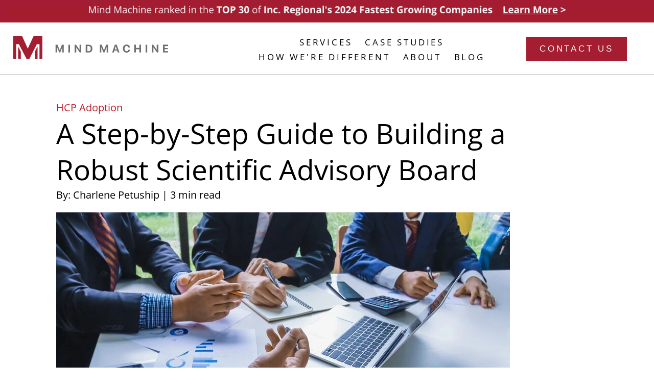

--- FILE ---
content_type: text/html; charset=UTF-8
request_url: https://mindmachineco.com/a-step-by-step-guide-to-building-a-robust-scientific-advisory-board/hcp-adoption/
body_size: 22358
content:


<!DOCTYPE html>
<html lang="en-US">
<head>
<!--
M       M       M       M
MM     MM       MM     MM
M M   M M       M M   M M
M  M M  M       M  M M  M
M   M   M       M   M   M
M       M       M       M
M       M       M       M
-->
        <meta charset="UTF-8">
    <meta name="viewport" content="width=device-width, initial-scale=1">
    <link rel="profile" href="http://gmpg.org/xfn/11">
    <link rel="shortcut icon" href="/wp-content/themes/mm/assets/images/icons/favicon-32x32-1.png" type="image/x-icon" />
    <style></style>
<meta name='robots' content='index, follow, max-image-preview:large, max-snippet:-1, max-video-preview:-1' />

<!-- Google Tag Manager for WordPress by gtm4wp.com -->
<script data-cfasync="false" data-pagespeed-no-defer>
	var gtm4wp_datalayer_name = "dataLayer";
	var dataLayer = dataLayer || [];

	const gtm4wp_scrollerscript_debugmode         = false;
	const gtm4wp_scrollerscript_callbacktime      = 100;
	const gtm4wp_scrollerscript_readerlocation    = 150;
	const gtm4wp_scrollerscript_contentelementid  = "content";
	const gtm4wp_scrollerscript_scannertime       = 60;
</script>
<!-- End Google Tag Manager for WordPress by gtm4wp.com -->
	<!-- This site is optimized with the Yoast SEO plugin v26.3 - https://yoast.com/wordpress/plugins/seo/ -->
	<title>A Step-by-Step Guide to Building a Robust Scientific Advisory Board - Mind Machine</title>
<link crossorigin data-rocket-preconnect href="https://www.googletagmanager.com" rel="preconnect">
<link crossorigin data-rocket-preconnect href="https://www.gstatic.com" rel="preconnect">
<link crossorigin data-rocket-preload as="font" href="https://mindmachineco.com/wp-content/themes/mm/assets/font/Open_Sans/static/OpenSans-Regular.ttf" rel="preload">
<link crossorigin data-rocket-preload as="font" href="https://mindmachineco.com/wp-content/themes/mm/assets/font/Open_Sans/static/OpenSans-Bold.ttf" rel="preload">
<style id="wpr-usedcss">@font-face{font-display:swap;font-family:'Open Sans';src:url('https://mindmachineco.com/wp-content/themes/mm/assets/font/Open_Sans/static/OpenSans-Regular.ttf') format('truetype');font-weight:400;font-style:normal}@font-face{font-display:swap;font-family:'Open Sans';src:url('https://mindmachineco.com/wp-content/themes/mm/assets/font/Open_Sans/static/OpenSans-Bold.ttf') format('truetype');font-weight:700;font-style:normal}img.emoji{display:inline!important;border:none!important;box-shadow:none!important;height:1em!important;width:1em!important;margin:0 .07em!important;vertical-align:-.1em!important;background:0 0!important;padding:0!important}:where(.wp-block-button__link){border-radius:9999px;box-shadow:none;padding:calc(.667em + 2px) calc(1.333em + 2px);text-decoration:none}:root :where(.wp-block-button .wp-block-button__link.is-style-outline),:root :where(.wp-block-button.is-style-outline>.wp-block-button__link){border:2px solid;padding:.667em 1.333em}:root :where(.wp-block-button .wp-block-button__link.is-style-outline:not(.has-text-color)),:root :where(.wp-block-button.is-style-outline>.wp-block-button__link:not(.has-text-color)){color:currentColor}:root :where(.wp-block-button .wp-block-button__link.is-style-outline:not(.has-background)),:root :where(.wp-block-button.is-style-outline>.wp-block-button__link:not(.has-background)){background-color:initial;background-image:none}:where(.wp-block-calendar table:not(.has-background) th){background:#ddd}:where(.wp-block-columns){margin-bottom:1.75em}:where(.wp-block-columns.has-background){padding:1.25em 2.375em}:where(.wp-block-post-comments input[type=submit]){border:none}:where(.wp-block-cover-image:not(.has-text-color)),:where(.wp-block-cover:not(.has-text-color)){color:#fff}:where(.wp-block-cover-image.is-light:not(.has-text-color)),:where(.wp-block-cover.is-light:not(.has-text-color)){color:#000}:root :where(.wp-block-cover h1:not(.has-text-color)),:root :where(.wp-block-cover h2:not(.has-text-color)),:root :where(.wp-block-cover h3:not(.has-text-color)),:root :where(.wp-block-cover h4:not(.has-text-color)),:root :where(.wp-block-cover h5:not(.has-text-color)),:root :where(.wp-block-cover h6:not(.has-text-color)),:root :where(.wp-block-cover p:not(.has-text-color)){color:inherit}:where(.wp-block-file){margin-bottom:1.5em}:where(.wp-block-file__button){border-radius:2em;display:inline-block;padding:.5em 1em}:where(.wp-block-file__button):is(a):active,:where(.wp-block-file__button):is(a):focus,:where(.wp-block-file__button):is(a):hover,:where(.wp-block-file__button):is(a):visited{box-shadow:none;color:#fff;opacity:.85;text-decoration:none}:where(.wp-block-group.wp-block-group-is-layout-constrained){position:relative}:root :where(.wp-block-image.is-style-rounded img,.wp-block-image .is-style-rounded img){border-radius:9999px}:where(.wp-block-latest-comments:not([style*=line-height] .wp-block-latest-comments__comment)){line-height:1.1}:where(.wp-block-latest-comments:not([style*=line-height] .wp-block-latest-comments__comment-excerpt p)){line-height:1.8}:root :where(.wp-block-latest-posts.is-grid){padding:0}:root :where(.wp-block-latest-posts.wp-block-latest-posts__list){padding-left:0}ol,ul{box-sizing:border-box}:root :where(ul.has-background,ol.has-background){padding:1.25em 2.375em}:where(.wp-block-navigation.has-background .wp-block-navigation-item a:not(.wp-element-button)),:where(.wp-block-navigation.has-background .wp-block-navigation-submenu a:not(.wp-element-button)){padding:.5em 1em}:where(.wp-block-navigation .wp-block-navigation__submenu-container .wp-block-navigation-item a:not(.wp-element-button)),:where(.wp-block-navigation .wp-block-navigation__submenu-container .wp-block-navigation-submenu a:not(.wp-element-button)),:where(.wp-block-navigation .wp-block-navigation__submenu-container .wp-block-navigation-submenu button.wp-block-navigation-item__content),:where(.wp-block-navigation .wp-block-navigation__submenu-container .wp-block-pages-list__item button.wp-block-navigation-item__content){padding:.5em 1em}:root :where(p.has-background){padding:1.25em 2.375em}:where(p.has-text-color:not(.has-link-color)) a{color:inherit}:where(.wp-block-post-comments-form) input:not([type=submit]),:where(.wp-block-post-comments-form) textarea{border:1px solid #949494;font-family:inherit;font-size:1em}:where(.wp-block-post-comments-form) input:where(:not([type=submit]):not([type=checkbox])),:where(.wp-block-post-comments-form) textarea{padding:calc(.667em + 2px)}:where(.wp-block-post-excerpt){margin-bottom:var(--wp--style--block-gap);margin-top:var(--wp--style--block-gap)}:where(.wp-block-preformatted.has-background){padding:1.25em 2.375em}:where(.wp-block-search__button){border:1px solid #ccc;padding:6px 10px}:where(.wp-block-search__input){font-family:inherit;font-size:inherit;font-style:inherit;font-weight:inherit;letter-spacing:inherit;line-height:inherit;text-transform:inherit}:where(.wp-block-search__button-inside .wp-block-search__inside-wrapper){border:1px solid #949494;box-sizing:border-box;padding:4px}:where(.wp-block-search__button-inside .wp-block-search__inside-wrapper) .wp-block-search__input{border:none;border-radius:0;padding:0 4px}:where(.wp-block-search__button-inside .wp-block-search__inside-wrapper) .wp-block-search__input:focus{outline:0}:where(.wp-block-search__button-inside .wp-block-search__inside-wrapper) :where(.wp-block-search__button){padding:4px 8px}:root :where(.wp-block-separator.is-style-dots){height:auto;line-height:1;text-align:center}:root :where(.wp-block-separator.is-style-dots):before{color:currentColor;content:"···";font-family:serif;font-size:1.5em;letter-spacing:2em;padding-left:2em}:root :where(.wp-block-site-logo.is-style-rounded){border-radius:9999px}:root :where(.wp-block-site-title a){color:inherit}:where(.wp-block-social-links:not(.is-style-logos-only)) .wp-social-link{background-color:#f0f0f0;color:#444}:where(.wp-block-social-links:not(.is-style-logos-only)) .wp-social-link-amazon{background-color:#f90;color:#fff}:where(.wp-block-social-links:not(.is-style-logos-only)) .wp-social-link-bandcamp{background-color:#1ea0c3;color:#fff}:where(.wp-block-social-links:not(.is-style-logos-only)) .wp-social-link-behance{background-color:#0757fe;color:#fff}:where(.wp-block-social-links:not(.is-style-logos-only)) .wp-social-link-bluesky{background-color:#0a7aff;color:#fff}:where(.wp-block-social-links:not(.is-style-logos-only)) .wp-social-link-codepen{background-color:#1e1f26;color:#fff}:where(.wp-block-social-links:not(.is-style-logos-only)) .wp-social-link-deviantart{background-color:#02e49b;color:#fff}:where(.wp-block-social-links:not(.is-style-logos-only)) .wp-social-link-dribbble{background-color:#e94c89;color:#fff}:where(.wp-block-social-links:not(.is-style-logos-only)) .wp-social-link-dropbox{background-color:#4280ff;color:#fff}:where(.wp-block-social-links:not(.is-style-logos-only)) .wp-social-link-etsy{background-color:#f45800;color:#fff}:where(.wp-block-social-links:not(.is-style-logos-only)) .wp-social-link-facebook{background-color:#1778f2;color:#fff}:where(.wp-block-social-links:not(.is-style-logos-only)) .wp-social-link-fivehundredpx{background-color:#000;color:#fff}:where(.wp-block-social-links:not(.is-style-logos-only)) .wp-social-link-flickr{background-color:#0461dd;color:#fff}:where(.wp-block-social-links:not(.is-style-logos-only)) .wp-social-link-foursquare{background-color:#e65678;color:#fff}:where(.wp-block-social-links:not(.is-style-logos-only)) .wp-social-link-github{background-color:#24292d;color:#fff}:where(.wp-block-social-links:not(.is-style-logos-only)) .wp-social-link-goodreads{background-color:#eceadd;color:#382110}:where(.wp-block-social-links:not(.is-style-logos-only)) .wp-social-link-google{background-color:#ea4434;color:#fff}:where(.wp-block-social-links:not(.is-style-logos-only)) .wp-social-link-gravatar{background-color:#1d4fc4;color:#fff}:where(.wp-block-social-links:not(.is-style-logos-only)) .wp-social-link-instagram{background-color:#f00075;color:#fff}:where(.wp-block-social-links:not(.is-style-logos-only)) .wp-social-link-lastfm{background-color:#e21b24;color:#fff}:where(.wp-block-social-links:not(.is-style-logos-only)) .wp-social-link-linkedin{background-color:#0d66c2;color:#fff}:where(.wp-block-social-links:not(.is-style-logos-only)) .wp-social-link-mastodon{background-color:#3288d4;color:#fff}:where(.wp-block-social-links:not(.is-style-logos-only)) .wp-social-link-medium{background-color:#000;color:#fff}:where(.wp-block-social-links:not(.is-style-logos-only)) .wp-social-link-meetup{background-color:#f6405f;color:#fff}:where(.wp-block-social-links:not(.is-style-logos-only)) .wp-social-link-patreon{background-color:#000;color:#fff}:where(.wp-block-social-links:not(.is-style-logos-only)) .wp-social-link-pinterest{background-color:#e60122;color:#fff}:where(.wp-block-social-links:not(.is-style-logos-only)) .wp-social-link-pocket{background-color:#ef4155;color:#fff}:where(.wp-block-social-links:not(.is-style-logos-only)) .wp-social-link-reddit{background-color:#ff4500;color:#fff}:where(.wp-block-social-links:not(.is-style-logos-only)) .wp-social-link-skype{background-color:#0478d7;color:#fff}:where(.wp-block-social-links:not(.is-style-logos-only)) .wp-social-link-snapchat{background-color:#fefc00;color:#fff;stroke:#000}:where(.wp-block-social-links:not(.is-style-logos-only)) .wp-social-link-soundcloud{background-color:#ff5600;color:#fff}:where(.wp-block-social-links:not(.is-style-logos-only)) .wp-social-link-spotify{background-color:#1bd760;color:#fff}:where(.wp-block-social-links:not(.is-style-logos-only)) .wp-social-link-telegram{background-color:#2aabee;color:#fff}:where(.wp-block-social-links:not(.is-style-logos-only)) .wp-social-link-threads{background-color:#000;color:#fff}:where(.wp-block-social-links:not(.is-style-logos-only)) .wp-social-link-tiktok{background-color:#000;color:#fff}:where(.wp-block-social-links:not(.is-style-logos-only)) .wp-social-link-tumblr{background-color:#011835;color:#fff}:where(.wp-block-social-links:not(.is-style-logos-only)) .wp-social-link-twitch{background-color:#6440a4;color:#fff}:where(.wp-block-social-links:not(.is-style-logos-only)) .wp-social-link-twitter{background-color:#1da1f2;color:#fff}:where(.wp-block-social-links:not(.is-style-logos-only)) .wp-social-link-vimeo{background-color:#1eb7ea;color:#fff}:where(.wp-block-social-links:not(.is-style-logos-only)) .wp-social-link-vk{background-color:#4680c2;color:#fff}:where(.wp-block-social-links:not(.is-style-logos-only)) .wp-social-link-wordpress{background-color:#3499cd;color:#fff}:where(.wp-block-social-links:not(.is-style-logos-only)) .wp-social-link-whatsapp{background-color:#25d366;color:#fff}:where(.wp-block-social-links:not(.is-style-logos-only)) .wp-social-link-x{background-color:#000;color:#fff}:where(.wp-block-social-links:not(.is-style-logos-only)) .wp-social-link-yelp{background-color:#d32422;color:#fff}:where(.wp-block-social-links:not(.is-style-logos-only)) .wp-social-link-youtube{background-color:red;color:#fff}:where(.wp-block-social-links.is-style-logos-only) .wp-social-link{background:0 0}:where(.wp-block-social-links.is-style-logos-only) .wp-social-link svg{height:1.25em;width:1.25em}:where(.wp-block-social-links.is-style-logos-only) .wp-social-link-amazon{color:#f90}:where(.wp-block-social-links.is-style-logos-only) .wp-social-link-bandcamp{color:#1ea0c3}:where(.wp-block-social-links.is-style-logos-only) .wp-social-link-behance{color:#0757fe}:where(.wp-block-social-links.is-style-logos-only) .wp-social-link-bluesky{color:#0a7aff}:where(.wp-block-social-links.is-style-logos-only) .wp-social-link-codepen{color:#1e1f26}:where(.wp-block-social-links.is-style-logos-only) .wp-social-link-deviantart{color:#02e49b}:where(.wp-block-social-links.is-style-logos-only) .wp-social-link-dribbble{color:#e94c89}:where(.wp-block-social-links.is-style-logos-only) .wp-social-link-dropbox{color:#4280ff}:where(.wp-block-social-links.is-style-logos-only) .wp-social-link-etsy{color:#f45800}:where(.wp-block-social-links.is-style-logos-only) .wp-social-link-facebook{color:#1778f2}:where(.wp-block-social-links.is-style-logos-only) .wp-social-link-fivehundredpx{color:#000}:where(.wp-block-social-links.is-style-logos-only) .wp-social-link-flickr{color:#0461dd}:where(.wp-block-social-links.is-style-logos-only) .wp-social-link-foursquare{color:#e65678}:where(.wp-block-social-links.is-style-logos-only) .wp-social-link-github{color:#24292d}:where(.wp-block-social-links.is-style-logos-only) .wp-social-link-goodreads{color:#382110}:where(.wp-block-social-links.is-style-logos-only) .wp-social-link-google{color:#ea4434}:where(.wp-block-social-links.is-style-logos-only) .wp-social-link-gravatar{color:#1d4fc4}:where(.wp-block-social-links.is-style-logos-only) .wp-social-link-instagram{color:#f00075}:where(.wp-block-social-links.is-style-logos-only) .wp-social-link-lastfm{color:#e21b24}:where(.wp-block-social-links.is-style-logos-only) .wp-social-link-linkedin{color:#0d66c2}:where(.wp-block-social-links.is-style-logos-only) .wp-social-link-mastodon{color:#3288d4}:where(.wp-block-social-links.is-style-logos-only) .wp-social-link-medium{color:#000}:where(.wp-block-social-links.is-style-logos-only) .wp-social-link-meetup{color:#f6405f}:where(.wp-block-social-links.is-style-logos-only) .wp-social-link-patreon{color:#000}:where(.wp-block-social-links.is-style-logos-only) .wp-social-link-pinterest{color:#e60122}:where(.wp-block-social-links.is-style-logos-only) .wp-social-link-pocket{color:#ef4155}:where(.wp-block-social-links.is-style-logos-only) .wp-social-link-reddit{color:#ff4500}:where(.wp-block-social-links.is-style-logos-only) .wp-social-link-skype{color:#0478d7}:where(.wp-block-social-links.is-style-logos-only) .wp-social-link-snapchat{color:#fff;stroke:#000}:where(.wp-block-social-links.is-style-logos-only) .wp-social-link-soundcloud{color:#ff5600}:where(.wp-block-social-links.is-style-logos-only) .wp-social-link-spotify{color:#1bd760}:where(.wp-block-social-links.is-style-logos-only) .wp-social-link-telegram{color:#2aabee}:where(.wp-block-social-links.is-style-logos-only) .wp-social-link-threads{color:#000}:where(.wp-block-social-links.is-style-logos-only) .wp-social-link-tiktok{color:#000}:where(.wp-block-social-links.is-style-logos-only) .wp-social-link-tumblr{color:#011835}:where(.wp-block-social-links.is-style-logos-only) .wp-social-link-twitch{color:#6440a4}:where(.wp-block-social-links.is-style-logos-only) .wp-social-link-twitter{color:#1da1f2}:where(.wp-block-social-links.is-style-logos-only) .wp-social-link-vimeo{color:#1eb7ea}:where(.wp-block-social-links.is-style-logos-only) .wp-social-link-vk{color:#4680c2}:where(.wp-block-social-links.is-style-logos-only) .wp-social-link-whatsapp{color:#25d366}:where(.wp-block-social-links.is-style-logos-only) .wp-social-link-wordpress{color:#3499cd}:where(.wp-block-social-links.is-style-logos-only) .wp-social-link-x{color:#000}:where(.wp-block-social-links.is-style-logos-only) .wp-social-link-yelp{color:#d32422}:where(.wp-block-social-links.is-style-logos-only) .wp-social-link-youtube{color:red}:root :where(.wp-block-social-links .wp-social-link a){padding:.25em}:root :where(.wp-block-social-links.is-style-logos-only .wp-social-link a){padding:0}:root :where(.wp-block-social-links.is-style-pill-shape .wp-social-link a){padding-left:.66667em;padding-right:.66667em}:root :where(.wp-block-tag-cloud.is-style-outline){display:flex;flex-wrap:wrap;gap:1ch}:root :where(.wp-block-tag-cloud.is-style-outline a){border:1px solid;font-size:unset!important;margin-right:0;padding:1ch 2ch;text-decoration:none!important}:where(.wp-block-term-description){margin-bottom:var(--wp--style--block-gap);margin-top:var(--wp--style--block-gap)}:where(pre.wp-block-verse){font-family:inherit}:root{--wp--preset--font-size--normal:16px;--wp--preset--font-size--huge:42px}html :where(.has-border-color){border-style:solid}html :where([style*=border-top-color]){border-top-style:solid}html :where([style*=border-right-color]){border-right-style:solid}html :where([style*=border-bottom-color]){border-bottom-style:solid}html :where([style*=border-left-color]){border-left-style:solid}html :where([style*=border-width]){border-style:solid}html :where([style*=border-top-width]){border-top-style:solid}html :where([style*=border-right-width]){border-right-style:solid}html :where([style*=border-bottom-width]){border-bottom-style:solid}html :where([style*=border-left-width]){border-left-style:solid}html :where(img[class*=wp-image-]){height:auto;max-width:100%}:where(figure){margin:0 0 1em}html :where(.is-position-sticky){--wp-admin--admin-bar--position-offset:var(--wp-admin--admin-bar--height,0px)}@media screen and (max-width:600px){html :where(.is-position-sticky){--wp-admin--admin-bar--position-offset:0px}}:root{--wp--preset--aspect-ratio--square:1;--wp--preset--aspect-ratio--4-3:4/3;--wp--preset--aspect-ratio--3-4:3/4;--wp--preset--aspect-ratio--3-2:3/2;--wp--preset--aspect-ratio--2-3:2/3;--wp--preset--aspect-ratio--16-9:16/9;--wp--preset--aspect-ratio--9-16:9/16;--wp--preset--color--black:#000000;--wp--preset--color--cyan-bluish-gray:#abb8c3;--wp--preset--color--white:#ffffff;--wp--preset--color--pale-pink:#f78da7;--wp--preset--color--vivid-red:#cf2e2e;--wp--preset--color--luminous-vivid-orange:#ff6900;--wp--preset--color--luminous-vivid-amber:#fcb900;--wp--preset--color--light-green-cyan:#7bdcb5;--wp--preset--color--vivid-green-cyan:#00d084;--wp--preset--color--pale-cyan-blue:#8ed1fc;--wp--preset--color--vivid-cyan-blue:#0693e3;--wp--preset--color--vivid-purple:#9b51e0;--wp--preset--gradient--vivid-cyan-blue-to-vivid-purple:linear-gradient(135deg,rgba(6, 147, 227, 1) 0%,rgb(155, 81, 224) 100%);--wp--preset--gradient--light-green-cyan-to-vivid-green-cyan:linear-gradient(135deg,rgb(122, 220, 180) 0%,rgb(0, 208, 130) 100%);--wp--preset--gradient--luminous-vivid-amber-to-luminous-vivid-orange:linear-gradient(135deg,rgba(252, 185, 0, 1) 0%,rgba(255, 105, 0, 1) 100%);--wp--preset--gradient--luminous-vivid-orange-to-vivid-red:linear-gradient(135deg,rgba(255, 105, 0, 1) 0%,rgb(207, 46, 46) 100%);--wp--preset--gradient--very-light-gray-to-cyan-bluish-gray:linear-gradient(135deg,rgb(238, 238, 238) 0%,rgb(169, 184, 195) 100%);--wp--preset--gradient--cool-to-warm-spectrum:linear-gradient(135deg,rgb(74, 234, 220) 0%,rgb(151, 120, 209) 20%,rgb(207, 42, 186) 40%,rgb(238, 44, 130) 60%,rgb(251, 105, 98) 80%,rgb(254, 248, 76) 100%);--wp--preset--gradient--blush-light-purple:linear-gradient(135deg,rgb(255, 206, 236) 0%,rgb(152, 150, 240) 100%);--wp--preset--gradient--blush-bordeaux:linear-gradient(135deg,rgb(254, 205, 165) 0%,rgb(254, 45, 45) 50%,rgb(107, 0, 62) 100%);--wp--preset--gradient--luminous-dusk:linear-gradient(135deg,rgb(255, 203, 112) 0%,rgb(199, 81, 192) 50%,rgb(65, 88, 208) 100%);--wp--preset--gradient--pale-ocean:linear-gradient(135deg,rgb(255, 245, 203) 0%,rgb(182, 227, 212) 50%,rgb(51, 167, 181) 100%);--wp--preset--gradient--electric-grass:linear-gradient(135deg,rgb(202, 248, 128) 0%,rgb(113, 206, 126) 100%);--wp--preset--gradient--midnight:linear-gradient(135deg,rgb(2, 3, 129) 0%,rgb(40, 116, 252) 100%);--wp--preset--font-size--small:13px;--wp--preset--font-size--medium:20px;--wp--preset--font-size--large:36px;--wp--preset--font-size--x-large:42px;--wp--preset--spacing--20:0.44rem;--wp--preset--spacing--30:0.67rem;--wp--preset--spacing--40:1rem;--wp--preset--spacing--50:1.5rem;--wp--preset--spacing--60:2.25rem;--wp--preset--spacing--70:3.38rem;--wp--preset--spacing--80:5.06rem;--wp--preset--shadow--natural:6px 6px 9px rgba(0, 0, 0, .2);--wp--preset--shadow--deep:12px 12px 50px rgba(0, 0, 0, .4);--wp--preset--shadow--sharp:6px 6px 0px rgba(0, 0, 0, .2);--wp--preset--shadow--outlined:6px 6px 0px -3px rgba(255, 255, 255, 1),6px 6px rgba(0, 0, 0, 1);--wp--preset--shadow--crisp:6px 6px 0px rgba(0, 0, 0, 1)}:where(.is-layout-flex){gap:.5em}:where(.is-layout-grid){gap:.5em}:where(.wp-block-post-template.is-layout-flex){gap:1.25em}:where(.wp-block-post-template.is-layout-grid){gap:1.25em}:where(.wp-block-columns.is-layout-flex){gap:2em}:where(.wp-block-columns.is-layout-grid){gap:2em}:root :where(.wp-block-pullquote){font-size:1.5em;line-height:1.6}.wpb_active{font-weight:700}.wpb_blog_menu li,.wpb_blog_menu li a{white-space:nowrap;color:#be1e2d;text-decoration:none}@media (min-width:1600px){.wpb_blog_menu li,.wpb_blog_menu li a{white-space:nowrap}}.wpb_blog_menu li{padding:5px 0}.wpb_blog_menu li:first-child{padding-top:0}a,aside,b,body,canvas,caption,code,div,fieldset,footer,form,h1,h2,h3,h4,header,html,iframe,img,label,legend,li,nav,object,ol,p,section,span,strong,table,tbody,tr,ul,video{margin:0;padding:0;border:0;font:inherit;vertical-align:baseline}aside,footer,header,nav,section{display:block}body{line-height:29px;font-family:'Open Sans',sans-serif;font-size:20px;font-weight:400;color:#333;background-color:#fff}ol,ul{list-style:none}table{border-collapse:collapse;border-spacing:0}a{text-decoration:none;color:#0073aa}a:hover{text-decoration:none}h1,h2,h3,h4{font-weight:700;margin-top:.5em;margin-bottom:.5em}h1{font-size:55px;color:#000;font-style:normal;font-weight:300;line-height:84px}h2{font-size:2em;margin-bottom:.75em;color:#444;font-weight:700}h3{font-size:1.75em;margin-bottom:.75em;color:#555;font-weight:700}h4{font-size:1.5em;margin-bottom:.75em;color:#666;font-weight:700}p{margin-top:0;margin-bottom:1em}ol,ul{margin-bottom:1em;list-style-type:unset;list-style-position:inside;margin-left:30px}.mm_uppercase{text-transform:uppercase}.wpb_show-on-mobile-flex,.wpb_show-on-tablet-flex{display:none!important}@media (min-width:768px) and (max-width:1023px){.wpb_show-on-tablet-flex{display:flex!important}}@media (max-width:767px){.wpb_show-on-mobile-flex{display:flex!important}}.mm_button_cursor_pointer{cursor:pointer}.single-post #main-content h2{line-height:45px}#mm_main_navigation_1 a:hover,#mm_main_navigation_2 a:hover{color:#a41d30!important}#mm_ribbon_above-header{display:none;text-align:center}#mm_ribbon_above-header .mm_ribbon__item{max-height:44px}@media (max-width:1400px){#mm_ribbon_above-header .mm_ribbon__item{max-height:44px;height:auto}}@media (max-width:1200px){#mm_ribbon_above-header .mm_ribbon__item{max-height:44px;height:auto}#mm_ribbon_above-header{display:none}}@media (max-width:1100px){#mm_ribbon_above-header .mm_ribbon__item{max-height:100px;height:100px}#mm_ribbon_above-header>div>a>picture{max-height:93px}}@media (max-width:768px){.wpb_blog_menu li,.wpb_blog_menu li a{white-space:normal}#mm_ribbon_above-header{display:none}#mm_ribbon_above-header .mm_ribbon__item{max-height:77px;height:77px;padding-bottom:20px}}header .mm_navigation_wrapper{margin-left:auto;margin-right:5px}#mm_main_navigation_1{justify-content:end}#mm_main_navigation_2{display:none}#mm_main_navigation_1,#mm_main_navigation_2{display:flex;list-style:none;margin-bottom:0}#mm_main_navigation_mobile{flex-direction:column}#mm_main_navigation_2.wpb_show_nav_line_2{display:none}#mm_header{width:100%;background-color:#fff;border-bottom:1px solid #bfbfbf}#mm_header>.mm_header_wrapper{display:flex;flex-direction:row;justify-content:space-between;align-items:center;width:100%;margin:0 auto;padding:23px 0 20px}#mm_header .mm_header_wrapper{max-width:1550px}#mm_header>.mm_column{display:flex;justify-content:center;align-items:center}#mm_header .mm_column.mm_column_first{flex:0 0 315px}#mm_header .mm_column.mm_column_last{flex:0 0 210px}#mm_header .mm_column.mm_large{flex:0 0 830px;text-align:center;align-items:center}#mm_header .mm_column .mm_large ul{display:flex;justify-content:space-around;list-style:none;padding:0}#mm_header .mm_navigation>li>a{color:#000;text-edge:cap;font-size:17px;font-style:normal;font-weight:400;line-height:24px;letter-spacing:3.8px;text-transform:uppercase}#mm_header .mm_navigation>li{margin-right:25px}#mm_header .mm_button{display:flex;padding:12px 26px;justify-content:center;align-items:center;gap:7px;background:#a41d30;border:none}#mm_header .mm_logo_link{padding-left:26px}#mm_header .mm_button>span{color:#fff;text-align:right;font-size:16.614px;font-style:normal;font-weight:400;line-height:24px;letter-spacing:3.8px;text-transform:uppercase}#mm_header{position:-webkit-sticky;position:sticky;top:0;z-index:99998!important;background-color:rgba(255,255,255,.9);width:100%}.mm_header_mobile{display:flex;justify-content:space-between;align-items:center;padding:0 20px}.mm_header_mobile:first-child{flex:1;text-align:left}.mm_header_mobile:last-child{flex:1;text-align:right}@media (max-width:1600px){#mm_header{max-width:100%}#mm_main_navigation_2.wpb_show_nav_line_2{display:flex}.wpb_show_nav_line_2_hide{display:none}.mm_navigation_wrapper{display:flex;flex-direction:column}#mm_header .mm_column.mm_large{flex:0 0 600px;text-align:center}#mm_header .mm_column.mm_column_last{flex:0 0 250px}#mm_header .mm_column.mm_column_first{flex:0 0 345px}}@media (max-width:1200px){#mm_header .mm_column.mm_large{flex:0 0 500px;text-align:center}#mm_header .mm_navigation>li>a{font-size:16px}}@media (max-width:1100px){#mm_header .mm_mobile_menu_toggle{cursor:pointer}#mm_header .mm_button_contact_wrapper,#mm_header .mm_logo_wrapper,#mm_header .mm_navigation_wrapper{display:none}#mm_header .mm_header_mobile{display:flex!important;justify-content:space-between;align-items:center;padding:0 20px}#mm_header{border-bottom:2px solid #bfbfbf}}.mm_mobile_menu_wrapper .mm_button_mobile_menu_header_1>.mm_button_text{color:#fff;font-size:16px;font-style:normal;font-weight:700;line-height:23px;letter-spacing:3px;text-transform:uppercase}.mm_mobile_menu_wrapper .mm_button_mobile_menu_header{display:inline-flex;width:228px;padding:11px 32px;justify-content:center;align-items:center;border:1px solid #fff;gap:8px;margin:0 auto;background-color:transparent}.mm_mobile_menu_wrapper{display:none;z-index:1000000}.mm_mobile_menu_wrapper .hide_mobile_menu{text-align:right;width:100%;display:block}.mm_mobile_menu_wrapper{position:fixed!important;top:0;left:0;right:0;bottom:0;background-color:#a41d30;width:100%;height:100%;max-width:700px;color:#fff;font-size:16px;font-style:normal;font-weight:700;line-height:23px;letter-spacing:3.68px;text-transform:uppercase;text-align:center}.mm_mobile_menu_wrapper li>a{color:#fff;font-size:16px;font-style:normal;font-weight:700;line-height:23px;letter-spacing:3.68px;text-transform:uppercase}.mm_navigation_wrapper_mobile>ul{margin-left:0}.mm_navigation_wrapper_mobile>ul>li{line-height:60px;list-style:none;text-align:center}.mm_navigation_wrapper_mobile{margin-top:100px}body{background-color:#fff}@media (max-width:768px){#mm_header>.mm_header_wrapper{padding-bottom:10px;padding-top:20px}@media (max-width:1200px){#main-content>.mm_row{flex-direction:column}}}#mm_capability_list_section_2>div>h2{background:#fff;padding-top:0;font-size:30px;font-style:normal;font-weight:700;line-height:44px;letter-spacing:7px;text-transform:uppercase}#mm_capability_list_section_2>div>div .mm_text{font-size:23px;font-style:normal;font-weight:400;line-height:37px}#mm_capability_list_section_2>div>div h2{font-size:30px;font-style:normal;font-weight:700;line-height:44px;letter-spacing:7px;text-transform:uppercase;text-align:left}#mm_capability_list_section_2>div>div>div h3{font-size:28px;font-style:normal;font-weight:600;line-height:42px}#mm_capability_list_section_2>.mm_row_1{display:flex;flex-direction:column}@media (max-width:1200px){#main-content>.mm_row{flex-direction:column}}.mm_footer_column{position:relative;display:inline-flex;align-items:center;justify-content:center}.mm_footer_row_3 .mm_footer_column:not(:last-child)::after{content:'|';color:#fff;position:absolute;right:-6px;top:50%;transform:translateY(-50%);padding-left:20px}.mm_connect_button,.mm_email_footer{cursor:pointer}#mm_capability_list_section_2,.mm_content-sidebar-wrap{position:relative}#mm_capability_list_section_2,.mm_content-sidebar-wrap{z-index:10000;margin-bottom:-300px}@media (max-width:768px){#main-content>.mm_row{max-width:100%!important}#mm_capability_list_section_2>div>h2{background:linear-gradient(180deg,#ededed 0,rgba(237,237,237,0) 100%)}#mm_capability_list_section_2>div>div>div h3{margin-top:20px}#mm_capability_list_section_2{margin-bottom:-400px}.mm_logo_footer{max-width:100%}}#mm_footer{z-index:1000}#mm_footer .mm_footer_column_5{display:none}#mm_footer .mm_logo_footer{z-index:1;max-width:1242px}#mm_footer .mm_footer_row{z-index:2;position:relative}#main-content{z-index:1000}#mm_footer{z-index:999}#mm_footer .mm_logo_footer_small{position:relative;top:-2px}#mm_footer .mm_copyright_footer{color:#fff;text-align:right;text-edge:cap;font-size:16px;font-style:normal;font-weight:300;margin:0;padding:0}#mm_footer .mm_footer_row_1,#mm_footer .mm_footer_row_2,#mm_footer .mm_footer_row_3{display:flex;flex-direction:column}#mm_footer .mm_footer_row_2{text-align:center}#mm_footer .mm_footer_row_2>.mm_footer_column_1{display:flex;flex-direction:row;justify-content:center;padding-bottom:150px;max-width:300px;text-align:center;margin:50px auto}#mm_footer .mm_footer_row_2>.mm_footer_column_1 .mm_footer_column{display:flex;justify-content:center;align-items:center;flex:1;padding:0 20px}#mm_footer .mm_footer_row_3>.mm_footer_column>.mm_footer_column.mm_footer_column_4{flex:2}#mm_footer .mm_footer_row_3{text-align:center}#mm_footer .mm_footer_row_3>.mm_footer_column{display:flex;justify-content:space-between;padding:0;margin:0 auto;max-width:1700px;align-items:center}#mm_footer .mm_footer_row_3>.mm_footer_column>.mm_footer_column{display:flex;flex:1;padding:0 50px;align-items:baseline}#mm_footer .mm_button_footer>.mm_button_text{color:#fff;text-edge:cap;font-size:26px;font-style:normal;font-weight:400;line-height:38px;letter-spacing:6px;text-transform:uppercase}#mm_footer .mm_button_footer{display:inline-flex;padding:15px 35px;justify-content:center;align-items:center;gap:11px;border:2px solid #fff;background:0 0;margin:40px auto 30px}#mm_footer .mm_footer_heading{color:#fff;text-align:center;font-size:55px;font-style:normal;font-weight:300;line-height:10px}#mm_footer .mm_footer_contents{width:100%;padding:500px 0 0;text-align:center}#mm_footer{padding-bottom:30px;position:relative;width:100%;background:linear-gradient(180deg,rgba(164,29,48,0) 0,rgba(164,29,48,.78) 53%,#a41d30 79%);margin-top:-100px}#mm_footer .mm_logo_footer{position:absolute;left:50%;bottom:0;transform:translateX(-50%)}@media (max-width:1700px){#mm_footer .mm_footer_row_3>.mm_footer_column>.mm_footer_column{padding:0 40px}}@media (max-width:1600px){#mm_footer .mm_footer_row_3>.mm_footer_column>.mm_footer_column{padding:0 20px}}@media (max-width:1300px){.mm_logo_footer{max-width:100%;width:100%}}@media (max-width:1350px){#mm_footer .mm_footer_row_3>.mm_footer_column>.mm_footer_column.mm_footer_column_4{display:none}#mm_footer .mm_footer_column_5{display:flex;flex-direction:column;justify-content:center;align-items:center;padding:20px}}@media (max-width:1024px){#mm_capability_list_section_2>div>div .mm_text{max-width:80%;margin:0 auto;padding:0 20px}#mm_capability_list_section_2>div>h2{text-align:center}#mm_capability_list_section_2>div>div>div h3{font-size:19px;font-style:normal;font-weight:600;line-height:27px}#mm_capability_list_section_2>div>div .mm_text{font-size:14px;font-style:normal;font-weight:400;line-height:152%;max-width:400px}.mm_logo_footer{max-width:100%}#mm_footer .mm_footer_row_3>.mm_footer_column{flex-direction:column}#mm_footer .mm_footer_row_2>.mm_footer_social_icons{padding-bottom:0}#mm_footer .mm_footer_heading{text-align:center;font-size:23px;font-style:normal;font-weight:600;line-height:12px}#mm_footer .mm_footer_row_3>.mm_footer_column_1{max-width:100%}#mm_footer .mm_footer_row_3>.mm_footer_column_1>.mm_footer_column{border-bottom:1px solid #fff;padding:10px;width:95%}#mm_footer .mm_footer_row_3>.mm_footer_column{padding:0 20px}#mm_footer .mm_footer_row_3>.mm_footer_column>.mm_footer_column{display:flex;flex-direction:column;justify-content:center;align-items:center}#mm_footer .mm_button_footer>.mm_button_text{font-size:16px;font-style:normal;font-weight:700;line-height:23px;letter-spacing:3.68px;text-transform:uppercase}#mm_footer .mm_button_footer{display:flex;width:353px;padding:11px 32px;justify-content:center;align-items:center;gap:8px}#mm_footer{background-image:url('https://mindmachineco.com/wp-content/themes/mm/assets/images/footer_bg_mobile.webp')!important;background-position:center bottom;background-repeat:repeat-x;background-size:auto}#mm_footer .mm_copyright_footer{text-align:center}#mm_footer .mm_footer_row_3>.mm_footer_column_1>.mm_footer_column_2,#mm_footer .mm_footer_row_3>.mm_footer_column_1>.mm_footer_column_3{font-size:17px;font-style:normal;font-weight:300;line-height:30px}.mm_footer_row_3 .mm_footer_column:not(:last-child)::after{content:'';color:#fff;position:absolute;right:unset;top:50%;transform:translateY(-50%);padding-left:unset}}.mm_about_modal .mm_close_icon,.mm_modal_contact .mm_close_icon{z-index:100000}.mm_about_modal,.mm_modal_contact{display:none;position:fixed;padding-top:45px;left:0;top:0;width:100%;height:100%;overflow:auto;background-color:rgba(0,0,0,.4);z-index:10000000000000}.mm_modal-content,.mm_modal_contact-content_contact_button{background-color:#fefefe;margin:auto;padding:50px;border:none;max-width:1559px;width:100%;height:694px;position:relative}.mm_modal-content iframe,.mm_modal_contact-content_contact_button iframe{border:none;width:100%;height:95%;position:relative}@media (max-width:1650px){.mm_modal-content,.mm_modal_contact-content_contact_button{max-width:90%}}@media (max-width:1250px){.mm_modal-content,.mm_modal_contact-content_contact_button{max-width:85%;padding:10px}}@media (max-width:786px){.mm_modal-content,.mm_modal_contact-content_contact_button{max-width:95%;width:95%;padding-top:35px}.mm_modal_contact-content_contact_button{left:50%;transform:translateX(-50%);position:absolute;width:96%;max-width:96%;padding:0;margin:0 auto}.mm_about_modal .mm_close_icon,.mm_modal_contact .mm_close_icon{width:31px;height:31px}}.mm_responsive_image_mobile{display:none!important}.mm_responsive_image_tablet{display:none!important}.mm_responsive_image_desktop,.mm_responsive_image_mobile,.mm_responsive_image_tablet{margin:0 auto}@media (max-width:1500px){.mm_responsive_image_desktop{width:100%!important}}@media (max-width:1100px){.mm_responsive_image_mobile{display:none!important}.mm_responsive_image_tablet{display:block!important}.mm_responsive_image_desktop{display:none!important}}@media (max-width:768px){#mm_footer .mm_logo_footer{display:none}#mm_footer .mm_copyright_footer{font-size:12px}#mm_footer .mm_footer_column_5{padding-bottom:10px}#mm_footer .mm_footer_row_2>.mm_footer_column_1{margin:20px auto 50px}.mm_responsive_image_mobile{display:block!important;max-width:100%;padding-top:6px}.mm_responsive_image_tablet{display:none!important}.mm_responsive_image_desktop{display:none!important}.mm_featured_image img{width:100%!important;max-width:100%!important}}@media (max-width:600px){.single-post ul.wpb_blog_menu{list-style-position:outside}.single-post ul.wpb_blog_menu>li{text-align:left}#mm_footer .mm_logo_footer_small{max-width:100%}}.mm_content-sidebar-wrap{display:flex;justify-content:space-between;max-width:1400px;margin:0 auto;width:100%}h1.mm_heading_1{max-width:1100px}#main-content{display:flex;flex:1 0 70%;max-width:1030px;flex-direction:column;align-content:start;justify-content:start;margin:0 auto;padding:0 20px}#mm_secondary{flex:1;width:30%;padding-left:20px;max-width:312px;margin-top:190px}.mm_main_heading_wrap{display:flex;flex-direction:column;align-items:start;margin-top:50px;color:#be1e2d}.mm_main_heading_wrap .mm_author{color:#000;margin-bottom:20px}.mm_main_heading_wrap>h1.mm_heading_1{text-align:left;margin:0;max-width:1300px;line-height:1.3}#mm_secondary>div>div>h4.mm_heading_2{font-size:22px;color:#404040}strong{font-weight:700}#main-content>.mm_author_wrapper>h2.mm_heading{font-size:26px;border-bottom:1px solid #f1eeee}#main-content>.mm_author_wrapper>div>div>div.mm_user_expertise>div.author-info-tag{display:inline-block;border:1px solid #000;padding:6px 7px;border-radius:8px;margin:3px 2px;font-size:13px}#main-content>.mm_author_wrapper>div>div>div.mm_user_expertise>div.author-info-tagheadline{font-size:17px;margin:5px 4px 5px 0}#main-content>.mm_author_wrapper>div>div>div.mm_user_expertise>div{white-space:nowrap}#main-content>.mm_author_wrapper>div>div>div.mm_user_expertise{display:flex;flex-direction:row;margin-top:20px;justify-content:start;flex-wrap:wrap}#main-content>.mm_author_wrapper>div>div>h3{font-size:28px;font-weight:400;text-decoration:none}#main-content>.mm_author_wrapper>div>div>p{font-size:16px}#main-content>.mm_author_wrapper .mm_author_profile_pic{width:100px;height:100px;border-radius:50%}#main-content>.mm_author_wrapper{display:flex;flex-direction:column;border:1px solid #e5e5e5;padding:20px}#main-content>.mm_author_wrapper>div>div>img{margin-right:20px}#main-content>.mm_author_wrapper>div{display:flex;flex-direction:row}#main-content>.mm_author_wrapper>div{padding:10px}#mm_secondary h2:first-child{margin-top:100px}@media (max-width:786px){#main-content>.mm_author_wrapper>div{flex-direction:column}.single-post #main-content h2{line-height:35px;font-size:30px}#main-content{max-width:100%!important}}#main-content>.mm_author_wrapper .mm_author_name,#main-content>.mm_author_wrapper .mm_author_profile_pic{cursor:pointer}@media (max-width:1700px){.mm_content-sidebar-wrap{display:flex;justify-content:space-between;max-width:1200px;margin:0 auto;width:100%}h1.mm_heading_1{max-width:1100px}}@media (max-width:1500px){#mm_secondary{padding-left:0}.mm_content-sidebar-wrap{display:flex;flex-direction:column;align-content:center;justify-content:center}#mm_secondary{width:100%;max-width:100%;flex-wrap:wrap;align-items:center;align-content:center;justify-content:center}.mm_content-sidebar-wrap{max-width:1100px}#main-content{max-width:830px}#mm_secondary{display:flex;flex-direction:row;margin-top:50px}#mm_secondary>div{display:flex;flex-direction:column}#mm_secondary>div{flex-basis:calc(85% - 10px)}#mm_secondary{flex-wrap:wrap}ul.wpb_blog_menu>li{list-style-position:inside;padding-left:10px}#mm_secondary>div>div{display:flex;flex-direction:column}#mm_secondary>div:nth-child(2) .wpb_blog_menu{display:flex;flex-direction:row;flex-wrap:wrap;width:100%}#mm_secondary>div{display:flex;flex-direction:row;border-bottom:1px solid #f1eeee;margin-bottom:30px}:is(#main-content > .mm_author_wrapper > h2.mm_heading) .mm_last_row{width:100%!important}}@media (min-width:1200px) and (max-width:1500px){#main-content{max-width:1130px}}@media (max-width:1000px){#mm_secondary>div{display:flex;flex-direction:column}}@media (max-width:768px){.wpb_blog_menu li,.wpb_blog_menu li a{white-space:normal}.mm_main_heading_wrap>h1.mm_heading_1{font-size:31px;font-style:normal;font-weight:400;line-height:39px;padding:20px 0}#mm_secondary{padding-left:0}#mm_secondary>div:nth-child(2) .wpb_blog_menu{display:flex;flex-direction:column}#mm_secondary>div:nth-child(2) .wpb_blog_menu li,#mm_secondary>div:nth-child(2) .wpb_blog_menu li a>{white-space:normal!important}#mm_secondary{max-width:450px;width:100%!important}ul.wpb_blog_menu>li{list-style-position:outside;padding-left:10px}}#mm_blog_prev_next{margin-top:100px}#mm_blog_prev_next .mm_row_1{display:flex;flex-direction:row;align-items:center;justify-content:space-between;position:relative;width:100%}#mm_blog_prev_next .mm_row_1>div:first-child{margin-left:20px}#mm_blog_prev_next .mm_row_1>div:nth-child(2){margin-right:20px}#mm_blog_prev_next .mm_row_1>div{display:flex;flex-direction:row;align-items:center;justify-content:center}#mm_blog_prev_next{display:flex;flex-direction:column;flex-wrap:wrap;justify-content:center;align-items:center}#mm_blog_prev_next .mm_prev_next_wrapper{border:none;background:0 0}#mm_blog_prev_next .mm_text{color:#a41d30;font-size:17px;font-style:normal;font-weight:600;line-height:19px}#mm_blog_prev_next .mm_text.mm_next_project{display:flex;flex-direction:column;align-items:center;justify-content:center}#mm_blog_prev_next .mm_text:first-child{align-content:end;justify-content:end;text-align:right}#mm_next_blog_,#mm_prev_blog_{cursor:pointer}</style><link rel="preload" data-rocket-preload as="image" href="https://mindmachineco.com/wp-content/uploads/2023/11/A-Step-by-Step-Guide-to-Building-a-Robust-Scientific-Advisory-Board-2.webp" fetchpriority="high">
	<meta name="description" content="How to create a scientific advisory board step by step | Blog | Mind Machine Consultancy &amp; Marketing Agency" />
	<link rel="canonical" href="https://mindmachineco.com/a-step-by-step-guide-to-building-a-robust-scientific-advisory-board/hcp-adoption/" />
	<meta property="og:locale" content="en_US" />
	<meta property="og:type" content="article" />
	<meta property="og:title" content="A Step-by-Step Guide to Building a Robust Scientific Advisory Board - Mind Machine" />
	<meta property="og:description" content="How to create a scientific advisory board step by step | Blog | Mind Machine Consultancy &amp; Marketing Agency" />
	<meta property="og:url" content="https://mindmachineco.com/a-step-by-step-guide-to-building-a-robust-scientific-advisory-board/hcp-adoption/" />
	<meta property="og:site_name" content="Mind Machine" />
	<meta property="article:publisher" content="https://www.linkedin.com/company/mindmachineco/" />
	<meta property="article:published_time" content="2023-10-25T21:33:25+00:00" />
	<meta property="article:modified_time" content="2024-04-08T01:57:23+00:00" />
	<meta name="author" content="Charlene Petuship" />
	<meta name="twitter:card" content="summary_large_image" />
	<meta name="twitter:label1" content="Written by" />
	<meta name="twitter:data1" content="Charlene Petuship" />
	<meta name="twitter:label2" content="Est. reading time" />
	<meta name="twitter:data2" content="4 minutes" />
	<script type="application/ld+json" class="yoast-schema-graph">{"@context":"https://schema.org","@graph":[{"@type":"Article","@id":"https://mindmachineco.com/a-step-by-step-guide-to-building-a-robust-scientific-advisory-board/hcp-adoption/#article","isPartOf":{"@id":"https://mindmachineco.com/a-step-by-step-guide-to-building-a-robust-scientific-advisory-board/hcp-adoption/"},"author":{"name":"Charlene Petuship","@id":"https://mindmachineco.com/#/schema/person/48e3e0e2c1fcd201d19f5e1051561d7c"},"headline":"A Step-by-Step Guide to Building a Robust Scientific Advisory Board","datePublished":"2023-10-25T21:33:25+00:00","dateModified":"2024-04-08T01:57:23+00:00","mainEntityOfPage":{"@id":"https://mindmachineco.com/a-step-by-step-guide-to-building-a-robust-scientific-advisory-board/hcp-adoption/"},"wordCount":680,"publisher":{"@id":"https://mindmachineco.com/#organization"},"image":{"@id":"https://mindmachineco.com/a-step-by-step-guide-to-building-a-robust-scientific-advisory-board/hcp-adoption/#primaryimage"},"thumbnailUrl":"","keywords":["Advisory Boards","Business","Consumer Health","Digital Health","Event Planning","Governance Structure","Life Sciences","Medical Devices","Regulatory/Compliance","Reputation Management","Thought Leadership"],"articleSection":["HCP Adoption"],"inLanguage":"en-US"},{"@type":"WebPage","@id":"https://mindmachineco.com/a-step-by-step-guide-to-building-a-robust-scientific-advisory-board/hcp-adoption/","url":"https://mindmachineco.com/a-step-by-step-guide-to-building-a-robust-scientific-advisory-board/hcp-adoption/","name":"A Step-by-Step Guide to Building a Robust Scientific Advisory Board - Mind Machine","isPartOf":{"@id":"https://mindmachineco.com/#website"},"primaryImageOfPage":{"@id":"https://mindmachineco.com/a-step-by-step-guide-to-building-a-robust-scientific-advisory-board/hcp-adoption/#primaryimage"},"image":{"@id":"https://mindmachineco.com/a-step-by-step-guide-to-building-a-robust-scientific-advisory-board/hcp-adoption/#primaryimage"},"thumbnailUrl":"","datePublished":"2023-10-25T21:33:25+00:00","dateModified":"2024-04-08T01:57:23+00:00","description":"How to create a scientific advisory board step by step | Blog | Mind Machine Consultancy & Marketing Agency","breadcrumb":{"@id":"https://mindmachineco.com/a-step-by-step-guide-to-building-a-robust-scientific-advisory-board/hcp-adoption/#breadcrumb"},"inLanguage":"en-US","potentialAction":[{"@type":"ReadAction","target":["https://mindmachineco.com/a-step-by-step-guide-to-building-a-robust-scientific-advisory-board/hcp-adoption/"]}]},{"@type":"ImageObject","inLanguage":"en-US","@id":"https://mindmachineco.com/a-step-by-step-guide-to-building-a-robust-scientific-advisory-board/hcp-adoption/#primaryimage","url":"","contentUrl":""},{"@type":"BreadcrumbList","@id":"https://mindmachineco.com/a-step-by-step-guide-to-building-a-robust-scientific-advisory-board/hcp-adoption/#breadcrumb","itemListElement":[{"@type":"ListItem","position":1,"name":"Home","item":"https://mindmachineco.com/"},{"@type":"ListItem","position":2,"name":"A Step-by-Step Guide to Building a Robust Scientific Advisory Board"}]},{"@type":"WebSite","@id":"https://mindmachineco.com/#website","url":"https://mindmachineco.com/","name":"Mind Machine","description":"","publisher":{"@id":"https://mindmachineco.com/#organization"},"potentialAction":[{"@type":"SearchAction","target":{"@type":"EntryPoint","urlTemplate":"https://mindmachineco.com/?s={search_term_string}"},"query-input":{"@type":"PropertyValueSpecification","valueRequired":true,"valueName":"search_term_string"}}],"inLanguage":"en-US"},{"@type":"Organization","@id":"https://mindmachineco.com/#organization","name":"Mind Machine","url":"https://mindmachineco.com/","logo":{"@type":"ImageObject","inLanguage":"en-US","@id":"https://mindmachineco.com/#/schema/logo/image/","url":"https://mindmachineco.com/wp-content/uploads/2024/04/logo.svg","contentUrl":"https://mindmachineco.com/wp-content/uploads/2024/04/logo.svg","width":1,"height":1,"caption":"Mind Machine"},"image":{"@id":"https://mindmachineco.com/#/schema/logo/image/"},"sameAs":["https://www.linkedin.com/company/mindmachineco/"]},{"@type":"Person","@id":"https://mindmachineco.com/#/schema/person/48e3e0e2c1fcd201d19f5e1051561d7c","name":"Charlene Petuship","image":{"@type":"ImageObject","inLanguage":"en-US","@id":"https://mindmachineco.com/#/schema/person/image/","url":"https://secure.gravatar.com/avatar/545b9938e21e7df1f5c0e5525184342fb71853b4796049957fcb7c7caa4e5f8e?s=96&d=mm&r=g","contentUrl":"https://secure.gravatar.com/avatar/545b9938e21e7df1f5c0e5525184342fb71853b4796049957fcb7c7caa4e5f8e?s=96&d=mm&r=g","caption":"Charlene Petuship"}}]}</script>
	<!-- / Yoast SEO plugin. -->


<link rel='dns-prefetch' href='//www.googletagmanager.com' />

<link rel="alternate" title="oEmbed (JSON)" type="application/json+oembed" href="https://mindmachineco.com/wp-json/oembed/1.0/embed?url=https%3A%2F%2Fmindmachineco.com%2Fa-step-by-step-guide-to-building-a-robust-scientific-advisory-board%2Fhcp-adoption%2F" />
<link rel="alternate" title="oEmbed (XML)" type="text/xml+oembed" href="https://mindmachineco.com/wp-json/oembed/1.0/embed?url=https%3A%2F%2Fmindmachineco.com%2Fa-step-by-step-guide-to-building-a-robust-scientific-advisory-board%2Fhcp-adoption%2F&#038;format=xml" />
<style id='wp-img-auto-sizes-contain-inline-css' type='text/css'></style>
<style id='wp-emoji-styles-inline-css' type='text/css'></style>
<style id='wp-block-library-inline-css' type='text/css'></style><style id='global-styles-inline-css' type='text/css'></style>

<style id='classic-theme-styles-inline-css' type='text/css'></style>


<script type="text/javascript" src="https://mindmachineco.com/wp-includes/js/jquery/jquery.min.js?ver=3.7.1" id="jquery-core-js"></script>
<script type="text/javascript" src="https://mindmachineco.com/wp-includes/js/jquery/jquery-migrate.min.js?ver=3.4.1" id="jquery-migrate-js"></script>
<script type="text/javascript" src="https://mindmachineco.com/wp-content/plugins/wpb_custom_addins/includes/js/script.js?ver=92705" id="wpb_script-js"></script>
<script type="text/javascript" src="https://mindmachineco.com/wp-content/plugins/duracelltomi-google-tag-manager/dist/js/analytics-talk-content-tracking.js?ver=1.22.1" id="gtm4wp-scroll-tracking-js"></script>

<!-- Google tag (gtag.js) snippet added by Site Kit -->
<!-- Google Analytics snippet added by Site Kit -->
<script type="text/javascript" src="https://www.googletagmanager.com/gtag/js?id=GT-W6J56JB" id="google_gtagjs-js" async></script>
<script type="text/javascript" id="google_gtagjs-js-after">
/* <![CDATA[ */
window.dataLayer = window.dataLayer || [];function gtag(){dataLayer.push(arguments);}
gtag("set","linker",{"domains":["mindmachineco.com"]});
gtag("js", new Date());
gtag("set", "developer_id.dZTNiMT", true);
gtag("config", "GT-W6J56JB");
 window._googlesitekit = window._googlesitekit || {}; window._googlesitekit.throttledEvents = []; window._googlesitekit.gtagEvent = (name, data) => { var key = JSON.stringify( { name, data } ); if ( !! window._googlesitekit.throttledEvents[ key ] ) { return; } window._googlesitekit.throttledEvents[ key ] = true; setTimeout( () => { delete window._googlesitekit.throttledEvents[ key ]; }, 5 ); gtag( "event", name, { ...data, event_source: "site-kit" } ); }; 
//# sourceURL=google_gtagjs-js-after
/* ]]> */
</script>
<link rel="https://api.w.org/" href="https://mindmachineco.com/wp-json/" /><link rel="alternate" title="JSON" type="application/json" href="https://mindmachineco.com/wp-json/wp/v2/posts/2167" /><link rel="EditURI" type="application/rsd+xml" title="RSD" href="https://mindmachineco.com/xmlrpc.php?rsd" />
<meta name="generator" content="WordPress 6.9" />
<link rel='shortlink' href='https://mindmachineco.com/?p=2167' />
<meta name="generator" content="Site Kit by Google 1.165.0" /><style></style>
<!-- Google Tag Manager for WordPress by gtm4wp.com -->
<!-- GTM Container placement set to off -->
<script data-cfasync="false" data-pagespeed-no-defer type="text/javascript">
	var dataLayer_content = {"pagePostType":"post","pagePostType2":"single-post","pageCategory":["hcp-adoption"],"pageAttributes":["advisory-boards","business","consumer-health","digital-health","event-planning","governance-structure","life-sciences","medical-devices","regulatory-compliance","reputation-management","thought-leadership"],"pagePostAuthor":"Charlene Petuship"};
	dataLayer.push( dataLayer_content );
</script>
<script data-cfasync="false" data-pagespeed-no-defer type="text/javascript">
	console.warn && console.warn("[GTM4WP] Google Tag Manager container code placement set to OFF !!!");
	console.warn && console.warn("[GTM4WP] Data layer codes are active but GTM container must be loaded using custom coding !!!");
</script>
<!-- End Google Tag Manager for WordPress by gtm4wp.com --><link rel="icon" href="https://mindmachineco.com/wp-content/uploads/2024/04/cropped-mind-machine-32x32.webp" sizes="32x32" />
<link rel="icon" href="https://mindmachineco.com/wp-content/uploads/2024/04/cropped-mind-machine-192x192.webp" sizes="192x192" />
<link rel="apple-touch-icon" href="https://mindmachineco.com/wp-content/uploads/2024/04/cropped-mind-machine-180x180.webp" />
<meta name="msapplication-TileImage" content="https://mindmachineco.com/wp-content/uploads/2024/04/cropped-mind-machine-270x270.webp" />
<noscript><style id="rocket-lazyload-nojs-css">.rll-youtube-player, [data-lazy-src]{display:none !important;}</style></noscript><style id="rocket-lazyrender-inline-css">[data-wpr-lazyrender] {content-visibility: auto;}</style><meta name="generator" content="WP Rocket 3.20.0.3" data-wpr-features="wpr_remove_unused_css wpr_lazyload_images wpr_lazyload_iframes wpr_preconnect_external_domains wpr_automatic_lazy_rendering wpr_oci wpr_minify_css wpr_preload_links wpr_desktop" /></head>
<body class="wp-singular post-template-default single single-post postid-2167 single-format-standard wp-theme-mm">
<div  id="mm_ribbon_above-header" class="mm_ribbon">
        <div  class="mm_ribbon__item" style="background: #a41d30;background: #a41d30;">
        <a href="https://mindmachineco.com/2024-inc-regionals-fastest-growing-companies/">
            <img class="mm_responsive_image_desktop"  id="mm_responsive_image_desktop"  src="https://mindmachineco.com/wp-content/uploads/2024/03/Mind-Machine-ranked-in-the-TOP-30-of-Inc.-Regionals-2024-Fastest-Growing-Companies-3-2.webp" alt="Mind Machine Ranks No. 28 on Inc. Magazine’s List of the Pacific Region’s Fastest-Growing Private Companies">
            <img class="mm_responsive_image_tablet"  id="mm_responsive_image_tablet"  src="data:image/svg+xml,%3Csvg%20xmlns='http://www.w3.org/2000/svg'%20viewBox='0%200%200%200'%3E%3C/svg%3E" alt="Mind Machine Ranks No. 28 on Inc. Magazine’s List of the Pacific Region’s Fastest-Growing Private Companies" data-lazy-src="https://mindmachineco.com/wp-content/uploads/2024/03/2024-inc-regionals-fastest-growing-companies_t-1.webp"><noscript><img class="mm_responsive_image_tablet"  id="mm_responsive_image_tablet"  src="https://mindmachineco.com/wp-content/uploads/2024/03/2024-inc-regionals-fastest-growing-companies_t-1.webp" alt="Mind Machine Ranks No. 28 on Inc. Magazine’s List of the Pacific Region’s Fastest-Growing Private Companies"></noscript>
            <img class="mm_responsive_image_mobile"  id="mm_responsive_image_mobile"  src="data:image/svg+xml,%3Csvg%20xmlns='http://www.w3.org/2000/svg'%20viewBox='0%200%200%200'%3E%3C/svg%3E" alt="Mind Machine Ranks No. 28 on Inc. Magazine’s List of the Pacific Region’s Fastest-Growing Private Companies" data-lazy-src="https://mindmachineco.com/wp-content/uploads/2024/03/2023award_-m.webp"><noscript><img class="mm_responsive_image_mobile"  id="mm_responsive_image_mobile"  src="https://mindmachineco.com/wp-content/uploads/2024/03/2023award_-m.webp" alt="Mind Machine Ranks No. 28 on Inc. Magazine’s List of the Pacific Region’s Fastest-Growing Private Companies"></noscript>
        </a>
    </div>
          </div>
<script>
    var mm_ribImagesData = [{"bg_color_left":"#a41d30","bg_color_right":"#a41d30","url":"https:\/\/mindmachineco.com\/2024-inc-regionals-fastest-growing-companies\/","image":{"ID":2795,"id":2795,"title":"Mind-Machine-ranked-in-the-TOP-30-of-Inc.-Regionals-2024-Fastest-Growing-Companies-3","filename":"Mind-Machine-ranked-in-the-TOP-30-of-Inc.-Regionals-2024-Fastest-Growing-Companies-3-2.webp","filesize":14794,"url":"https:\/\/mindmachineco.com\/wp-content\/uploads\/2024\/03\/Mind-Machine-ranked-in-the-TOP-30-of-Inc.-Regionals-2024-Fastest-Growing-Companies-3-2.webp","link":"https:\/\/mindmachineco.com\/mm-ribbon\/testing\/attachment\/mind-machine-ranked-in-the-top-30-of-inc-regionals-2024-fastest-growing-companies-3-3\/","alt":"","author":"1","description":"","caption":"","name":"mind-machine-ranked-in-the-top-30-of-inc-regionals-2024-fastest-growing-companies-3-3","status":"inherit","uploaded_to":25,"date":"2024-04-18 16:17:22","modified":"2024-04-18 16:17:22","menu_order":0,"mime_type":"image\/webp","type":"image","subtype":"webp","icon":"https:\/\/mindmachineco.com\/wp-includes\/images\/media\/default.png","width":1500,"height":44,"sizes":{"thumbnail":"https:\/\/mindmachineco.com\/wp-content\/uploads\/2024\/03\/Mind-Machine-ranked-in-the-TOP-30-of-Inc.-Regionals-2024-Fastest-Growing-Companies-3-2-150x44.webp","thumbnail-width":150,"thumbnail-height":44,"medium":"https:\/\/mindmachineco.com\/wp-content\/uploads\/2024\/03\/Mind-Machine-ranked-in-the-TOP-30-of-Inc.-Regionals-2024-Fastest-Growing-Companies-3-2-300x9.webp","medium-width":300,"medium-height":9,"medium_large":"https:\/\/mindmachineco.com\/wp-content\/uploads\/2024\/03\/Mind-Machine-ranked-in-the-TOP-30-of-Inc.-Regionals-2024-Fastest-Growing-Companies-3-2-768x23.webp","medium_large-width":768,"medium_large-height":23,"large":"https:\/\/mindmachineco.com\/wp-content\/uploads\/2024\/03\/Mind-Machine-ranked-in-the-TOP-30-of-Inc.-Regionals-2024-Fastest-Growing-Companies-3-2-1024x30.webp","large-width":1024,"large-height":30,"1536x1536":"https:\/\/mindmachineco.com\/wp-content\/uploads\/2024\/03\/Mind-Machine-ranked-in-the-TOP-30-of-Inc.-Regionals-2024-Fastest-Growing-Companies-3-2.webp","1536x1536-width":1500,"1536x1536-height":44,"2048x2048":"https:\/\/mindmachineco.com\/wp-content\/uploads\/2024\/03\/Mind-Machine-ranked-in-the-TOP-30-of-Inc.-Regionals-2024-Fastest-Growing-Companies-3-2.webp","2048x2048-width":1500,"2048x2048-height":44}},"image_tablet_url":"https:\/\/mindmachineco.com\/wp-content\/uploads\/2024\/03\/2024-inc-regionals-fastest-growing-companies_t-1.webp","image_mobile_url":"https:\/\/mindmachineco.com\/wp-content\/uploads\/2024\/03\/2023award_-m.webp","image_url":"https:\/\/mindmachineco.com\/wp-content\/uploads\/2024\/03\/Mind-Machine-ranked-in-the-TOP-30-of-Inc.-Regionals-2024-Fastest-Growing-Companies-3-2.webp","image_alt":"Mind Machine Ranks No. 28 on Inc. Magazine\u2019s List of the Pacific Region\u2019s Fastest-Growing Private Companies"},{"bg_color_left":"#a41d30","bg_color_right":"#a41d30","url":"https:\/\/mindmachineco.com\/2023award\/","image":{"ID":2796,"id":2796,"title":"2024-inc-regionals-fastest-growing-companies-1-2","filename":"2024-inc-regionals-fastest-growing-companies-1-2-1.webp","filesize":16088,"url":"https:\/\/mindmachineco.com\/wp-content\/uploads\/2024\/03\/2024-inc-regionals-fastest-growing-companies-1-2-1.webp","link":"https:\/\/mindmachineco.com\/mm-ribbon\/mind-machine-rankd-in-the-top-6-of-sf-business-times-2023-fastest-growing-companies\/attachment\/2024-inc-regionals-fastest-growing-companies-1-2-2\/","alt":"","author":"1","description":"","caption":"","name":"2024-inc-regionals-fastest-growing-companies-1-2-2","status":"inherit","uploaded_to":36,"date":"2024-04-18 16:21:51","modified":"2024-04-18 16:21:51","menu_order":0,"mime_type":"image\/webp","type":"image","subtype":"webp","icon":"https:\/\/mindmachineco.com\/wp-includes\/images\/media\/default.png","width":1500,"height":44,"sizes":{"thumbnail":"https:\/\/mindmachineco.com\/wp-content\/uploads\/2024\/03\/2024-inc-regionals-fastest-growing-companies-1-2-1-150x44.webp","thumbnail-width":150,"thumbnail-height":44,"medium":"https:\/\/mindmachineco.com\/wp-content\/uploads\/2024\/03\/2024-inc-regionals-fastest-growing-companies-1-2-1-300x9.webp","medium-width":300,"medium-height":9,"medium_large":"https:\/\/mindmachineco.com\/wp-content\/uploads\/2024\/03\/2024-inc-regionals-fastest-growing-companies-1-2-1-768x23.webp","medium_large-width":768,"medium_large-height":23,"large":"https:\/\/mindmachineco.com\/wp-content\/uploads\/2024\/03\/2024-inc-regionals-fastest-growing-companies-1-2-1-1024x30.webp","large-width":1024,"large-height":30,"1536x1536":"https:\/\/mindmachineco.com\/wp-content\/uploads\/2024\/03\/2024-inc-regionals-fastest-growing-companies-1-2-1.webp","1536x1536-width":1500,"1536x1536-height":44,"2048x2048":"https:\/\/mindmachineco.com\/wp-content\/uploads\/2024\/03\/2024-inc-regionals-fastest-growing-companies-1-2-1.webp","2048x2048-width":1500,"2048x2048-height":44}},"image_tablet_url":"https:\/\/mindmachineco.com\/wp-content\/uploads\/2024\/03\/2024-inc-regionals-fastest-growing-companies_t.webp","image_mobile_url":"https:\/\/mindmachineco.com\/wp-content\/uploads\/2024\/03\/2023award_-m-1.webp","image_url":"https:\/\/mindmachineco.com\/wp-content\/uploads\/2024\/03\/2024-inc-regionals-fastest-growing-companies-1-2-1.webp","image_alt":"Mind Machine ranked in the top 6 of SF Business Times' 2023 Fastest Growing Companies"}];
    var mm_ribImageToPreload = mm_ribImagesData.map(function(mm_rib) {
        return {
            'imageUrl': mm_rib['image_url'],
            'imageUrlMobile': mm_rib['image_mobile_url'],
            'imageUrlTablet': mm_rib['image_tablet_url'],
            'bgColorLeft': mm_rib['bg_color_left'],
            'bgColorRight': mm_rib['bg_color_right'],
            'url': mm_rib['url'],
        };
    });
    mm_ribImageToPreload.forEach(function(imageData) {
        var img = new Image();
        img.src = imageData.imageUrl;
    });

    var i = 1;
    setInterval(function() {
        mm_ribbonChange();
    }, 6000);

    function mm_ribbonChange() {
        var item = document.querySelector('#mm_ribbon_above-header .mm_ribbon__item');
        document.getElementById('mm_responsive_image_desktop').src = mm_ribImageToPreload[i].imageUrl;
        document.getElementById('mm_responsive_image_tablet').src = mm_ribImageToPreload[i].imageUrlTablet;
        document.getElementById('mm_responsive_image_mobile').src = mm_ribImageToPreload[i].imageUrlMobile;
        item.style.background = mm_ribImageToPreload[i].bgColorLeft;
        item.querySelector('a').href = mm_ribImageToPreload[i].url;
        i = (i + 1) % mm_ribImageToPreload.length;
    }
    window.addEventListener('resize', mm_ribbonChange);

    setTimeout(function() {
        (function($) {
            $('#mm_ribbon_above-header').slideDown();
        })(jQuery);
    }, 500);
</script>
<style>

</style><header  id="mm_header">
    <div  class="mm_header_wrapper">
        <div  class="wpb_show-on-mobile-flex wpb_show-on-tablet-flex mm_header_mobile">
            <div>
                <a href="https://mindmachineco.com">
                    <img width="233" height="27" src="https://mindmachineco.com/wp-content/themes/mm/assets/images/logo_mobile.svg" alt="Mind Machine" /></a>
            </div>
            <div>
                    <img width="25" height="18" class="mm_mobile_menu_toggle mm_mobile_menu_toggle_off" src="data:image/svg+xml,%3Csvg%20xmlns='http://www.w3.org/2000/svg'%20viewBox='0%200%2025%2018'%3E%3C/svg%3E" alt="Mind Machine" data-lazy-src="https://mindmachineco.com/wp-content/themes/mm/assets/images/icons/hamburger_mobile_icon.svg" /><noscript><img width="25" height="18" class="mm_mobile_menu_toggle mm_mobile_menu_toggle_off" src="https://mindmachineco.com/wp-content/themes/mm/assets/images/icons/hamburger_mobile_icon.svg" alt="Mind Machine" /></noscript>
            </div>
        </div>
        <div  class="mm_column mm_column_first mm_logo_wrapper">
            <a href="https://mindmachineco.com" class="mm_logo_link">
                <img width="303" height="46" class="mm_logo mm_logo_header" src="https://mindmachineco.com/wp-content/themes/mm/assets/images/logo.svg" alt="Mind Machine">
                <div></div>
            </a>
        </div>
        <nav class="mm_column mm_navigation_wrapper mm_large">
            <ul id="mm_main_navigation_1" class="mm_navigation mm_main_navigation mm_header">
                <li class="mm_link services"><a href="https://mindmachineco.com/services/">SERVICES</a></li>
                <li class="mm_link capabilities"><a href="https://mindmachineco.com/capabilities/">CASE STUDIES</a></li>
                <li class="mm_link how_were_different wpb_show_nav_line_2_hide"><a href="https://mindmachineco.com/how-were-different/">HOW WE'RE DIFFERENT</a></li>
                <li class="mm_link about_mind_machine wpb_show_nav_line_2_hide"><a href="https://mindmachineco.com/about/">ABOUT</a></li>
                <li class="mm_link mind_machine_blog wpb_show_nav_line_2_hide"><a href="https://mindmachineco.com/blog/">BLOG</a></li>
            </ul>
            <ul id="mm_main_navigation_2" class="wpb_show_nav_line_2 mm_navigation mm_main_navigation mm_header">
                <li class="mm_link how_were_different"><a href="https://mindmachineco.com/how-were-different/">HOW WE'RE DIFFERENT</a></li>
                <li class="mm_link about_mind_machine"><a href="https://mindmachineco.com/about/">ABOUT</a></li>
                <li class="mm_link mind_machine_blog"><a href="https://mindmachineco.com/blog/">BLOG</a></li>
            </ul>
        </nav>
        <div  class="mm_column mm_column_last mm_button_contact_wrapper">
            <button class="mm_button mm_button_contact mm_button_cursor_pointer"><span>Contact Us</span></button>
        </div>
    </div>
</header>
<style>

</style>
<script>
    jQuery(document).ready(function($) {
        $('.mm_button_contact').click(function() {
            mm_OpenContactModal();
        });
    });
</script><div  class="mm_mobile_menu_wrapper">
    <a href="#" class="hide_mobile_menu">
        <img class="mm_logo" src="data:image/svg+xml,%3Csvg%20xmlns='http://www.w3.org/2000/svg'%20viewBox='0%200%200%200'%3E%3C/svg%3E" alt="Mind Machine" data-lazy-src="https://mindmachineco.com/wp-content/themes/mm/assets/images/icons/hamburger_close_icon.svg"><noscript><img class="mm_logo" src="https://mindmachineco.com/wp-content/themes/mm/assets/images/icons/hamburger_close_icon.svg" alt="Mind Machine"></noscript>
    </a>
    <nav class="mm_column mm_navigation_wrapper mm_navigation_wrapper_mobile mm_large">
        <ul id="mm_main_navigation_mobile" class="mm_navigation mm_main_navigation mm_header">
            <li><a class="mm_link services" href="https://mindmachineco.com/services/">SERVICES</a></li>
            <li class="mm_link capabilities"><a href="https://mindmachineco.com/capabilities/">CASE STUDIES</a></li>
            <li class="mm_link how_were_different"><a href="https://mindmachineco.com/how-were-different/">HOW WE'RE DIFFERENT</a></li>
            <li class="mm_link about_mind_machine"><a href="https://mindmachineco.com/about/">ABOUT</a></li>
            <li class="mm_link min  d_machine_blog"><a href="https://mindmachineco.com/blog/">BLOG</a></li>
        </ul>
    </nav>
    <button class="mm_button mm_button_mobile_menu_header mm_button_mobile_menu_header_1 mm_uppercase">
        <span class="mm_button_text">Contact Us</span>
    </button>
    <script>
        jQuery(document).ready(function($) {
            $('.mm_button_mobile_menu_header').on('click', function(e) {
                e.preventDefault();
                mm_OpenContactModal();
            });
        });
    </script>
</div>
<style>

</style>
<script>
    jQuery(document).ready(function($) {
        var screenWidth = $(window).width();
        $('.mm_mobile_menu_toggle').on('click', function() {
            // jquery to get width of screen and add max-width to the belot css definitions

            $('.mm_mobile_menu_wrapper').slideDown().css({'max-width': screenWidth, 'width': '100%', 'height': '100%'});
            $('body').toggleClass('overflow-hidden');
            console.log('clicked');
        });

        $('.hide_mobile_menu').on('click', function(e) {
            e.preventDefault();
            $('.mm_mobile_menu_wrapper').slideUp();
        });
    });
</script>


<style></style>    <div  class="mm_content-sidebar-wrap">
        <main  id="main-content">
            <div  class="mm_main_heading_wrap">
                                <div class="category">HCP Adoption</div>
                <h1 class="mm_heading mm_heading_1">A Step-by-Step Guide to Building a Robust Scientific Advisory Board</h1>
                <div class="mm_author">By: Charlene Petuship | 3 min read</div>
                <div class="mm_featured_image">
                    <img fetchpriority="high" class="mm_featured_image_image" src="https://mindmachineco.com/wp-content/uploads/2023/11/A-Step-by-Step-Guide-to-Building-a-Robust-Scientific-Advisory-Board-2.webp" alt="A Step-by-Step Guide to Building a Robust Scientific Advisory Board" style="width: 100%; max-width: 888px; margin: 0 auto; display: block; margin-bottom: 20px;"/>
                </div>
            </div>
            <p><span style="font-weight: 400;">A </span><span style="font-weight: 400;">Scientific Advisory Board</span><span style="font-weight: 400;"> (SAB) is a valuable asset for any organization involved in scientific research, innovation, or decision-making. Comprising experts from diverse fields, an SAB provides guidance, expertise, and strategic insights that can significantly impact the success and direction of your initiatives. In this blog, we will guide you through the process of creating an effective </span><span style="font-weight: 400;">Scientific Advisory Board</span><span style="font-weight: 400;">.</span></p>
<h2><b>Step 1: Define Your Objectives</b></h2>
<p><span style="font-weight: 400;">Before assembling your SAB, it&#8217;s crucial to clarify your organization&#8217;s goals and expectations. Ask yourself:</span></p>
<ol>
<li style="font-weight: 400;"><span style="font-weight: 400;">What specific challenges or projects will the SAB advise on?</span></li>
<li style="font-weight: 400;"><span style="font-weight: 400;">What expertise and knowledge are required to address these challenges?</span></li>
<li style="font-weight: 400;"><span style="font-weight: 400;">How often will you engage with the SAB, and what is the expected duration of their involvement?</span></li>
<li style="font-weight: 400;"><span style="font-weight: 400;">What resources can you allocate to support the SAB&#8217;s activities?</span></li>
</ol>
<h2><b>Step 2: Identify Key Areas of Expertise</b></h2>
<p><span style="font-weight: 400;">Depending on your organization&#8217;s focus, identify the key areas of expertise required for your SAB. These areas could include:</span></p>
<ul>
<li style="font-weight: 400;"><span style="font-weight: 400;">Scientific research</span></li>
<li style="font-weight: 400;"><a href="https://mindmachineco.com/capabilities/kol-engagement/"><span style="font-weight: 400;">Industry-specific knowledge</span></a></li>
<li style="font-weight: 400;"><span style="font-weight: 400;">Regulatory affairs</span></li>
<li style="font-weight: 400;"><span style="font-weight: 400;">Innovation and technology trends</span></li>
<li style="font-weight: 400;"><span style="font-weight: 400;">Ethical and legal considerations</span></li>
</ul>
<h2><b>Step 3: Identify Potential Advisory Board Members</b></h2>
<p><span style="font-weight: 400;">Finding the right individuals to serve on your SAB is a critical step. Consider the following when identifying potential members:</span></p>
<ol>
<li style="font-weight: 400;"><span style="font-weight: 400;">Relevance: Ensure that candidates have expertise directly related to your organization&#8217;s objectives.</span></li>
<li style="font-weight: 400;"><span style="font-weight: 400;">Diversity: Aim for a mix of backgrounds, disciplines, and perspectives to provide a well-rounded advisory team.</span></li>
<li style="font-weight: 400;"><span style="font-weight: 400;">Reputation: Look for individuals with a strong track record and a history of influential contributions to their field.</span></li>
<li style="font-weight: 400;"><span style="font-weight: 400;">Availability: Confirm that candidates have the time and commitment to actively participate in SAB activities.</span></li>
</ol>
<h2><b>Step 4: Extend Invitations</b></h2>
<p><span style="font-weight: 400;">Once you have a list of potential SAB members, reach out to them formally with an invitation to join. Be clear about your organization&#8217;s goals, the role of the SAB, and the expected commitment. Allow candidates to ask questions and express their interest.</span></p>
<h2><b>Step 5: Establish Governance and Structure</b></h2>
<p><span style="font-weight: 400;">Define the governance structure of your SAB, including roles, responsibilities, and decision-making processes. Consider appointing a chairperson or coordinator to facilitate meetings and communications. Establish a schedule for regular meetings or consultations.</span></p>
<h2><b>Step 6: Organize Inaugural Meeting</b></h2>
<p><span style="font-weight: 400;">Convene the SAB for an inaugural meeting to introduce members, share organizational goals, and discuss expectations. This meeting is also an opportunity to align the SAB&#8217;s work with your organization&#8217;s strategic plan.</span></p>
<h2><b>Step 7: Foster Collaboration</b></h2>
<p><span style="font-weight: 400;">Encourage open communication and </span><a href="https://link.springer.com/chapter/10.1007/978-3-030-20992-6_31"><span style="font-weight: 400;">collaboration between your organization and the SAB</span></a><span style="font-weight: 400;">. Provide them with access to relevant data, reports, and resources. Foster an environment where members feel comfortable sharing their expertise and insights.</span></p>
<h2><b>Step 8: Regular Evaluation</b></h2>
<p><span style="font-weight: 400;">Periodically </span><a href="https://www.mpg.de/197429/rulesScientificAdvisoryBoards.pdf"><span style="font-weight: 400;">evaluate the effectiveness of your SAB</span></a><span style="font-weight: 400;">. Solicit feedback from both SAB members and your organization to identify areas for improvement. Adjust the SAB&#8217;s composition or activities as needed to align with evolving goals.</span></p>
<h2><b>Establishing a </b><b>Scientific Advisory Board</b></h2>
<p><span style="font-weight: 400;">Establishing a </span><span style="font-weight: 400;">Scientific Advisory Board</span><span style="font-weight: 400;"> is a strategic move for any organization seeking to excel in the realm of scientific research and innovation. By following the steps outlined in this guide, you can create a robust SAB that brings together diverse expertise, fosters collaboration, and ultimately propels your organization toward success.</span></p>
<p><span style="font-weight: 400;">At </span><a href="https://mindmachineco.com/about/"><span style="font-weight: 400;">Mind Machine</span></a><span style="font-weight: 400;">, we understand the importance of strategic decision-making and innovative thinking in the fast-paced world of startups. Just as assembling a skilled </span><span style="font-weight: 400;">Scientific Advisory Board</span><span style="font-weight: 400;"> can enhance your research endeavors, our strategic business consulting services can empower your startup to thrive. </span></p>
<p><span style="font-weight: 400;">Our team combines the creativity of a world-class marketing agency with the strategic acumen needed to navigate the complex landscape of entrepreneurship. We offer tailored solutions to help you identify opportunities, refine your business strategy, and execute marketing campaigns that resonate with your target audience. Together, we can unlock the full potential of your startup and drive it to new heights of success.</span></p>
<p><span style="font-weight: 400;">Whether you&#8217;re looking to assemble an SAB, revamp your business strategy, or elevate your marketing efforts, Mind Machine is here to partner with you on your journey to growth and innovation. Contact us today to explore how our expertise can be </span><a href="https://mindmachineco.com/capabilities/competitive-edge/"><span style="font-weight: 400;">your competitive advantage</span></a><span style="font-weight: 400;"> in the ever-evolving startup ecosystem. Your success is our mission.</span></p>
<hr />            <div data-wpr-lazyrender="1" class="mm_author_wrapper">
                <h2 class="mm_heading">About the Author</h2>
                <div>
                    <div>
                        <img width="100" height="100" class="mm_author_profile_pic" src="data:image/svg+xml,%3Csvg%20xmlns='http://www.w3.org/2000/svg'%20viewBox='0%200%20100%20100'%3E%3C/svg%3E" alt="Charlene Petuship" data-lazy-src="https://mindmachineco.com/wp-content/uploads/2024/04/charlene-petuship.webp" /><noscript><img width="100" height="100" class="mm_author_profile_pic" src="https://mindmachineco.com/wp-content/uploads/2024/04/charlene-petuship.webp" alt="Charlene Petuship" /></noscript>
                    </div>
                                            <script>
                            jQuery(document).ready(function($) {
                                $('.mm_author_profile_pic, .mm_author_name').on('click', function() {
                                    mm_AboutUsProfileModal(587);
                                });
                            });
                        </script>

                                        <div>
                        <h3 class="mm_author_name">Charlene Petuship</h3>
                        <p class="mm_author_bio"><p><strong>Operations Specialist &amp; Healthcare/Pharma Compliance Expert</strong><br />
Charlene is responsible for overseeing agency staffing, supervising the company’s daily operations, managing relationships with key vendors, and more. With over a decade of helping companies with traditional and unique requests, Charlene has been able to bring staff, tools, and project plans together in order to ensure every detail is addressed and accounted for. No matter what you need, Mind Machine is equipped to get you across the finish line.</p>
</p>
                        <div class="mm_user_expertise">
                            <div class="author-info-tagheadline">Core Expertise:</div><div class="author-info-tag">Healthcare &amp; Pharma Compliance</div><div class="author-info-tag">Project Management</div><div class="author-info-tag">FDA Compliance</div><div class="author-info-tag">Digital Marketing</div>                        </div>
                    </div>
                </div>
            </div>
            <section data-wpr-lazyrender="1" id="mm_blog_prev_next" class="mm_blog_scroller_section">
    <div class="mm_row mm_row_1">
                <div>
            <button id="mm_prev_blog_" class="mm_prev_next_wrapper">

                <img width="56" height="56" src="https://mindmachineco.com/wp-content/themes/mm/assets/images/icons/prev.svg" alt="Prev Blog"/>
            </button>
            <div class="mm_text mm_prev_project">Prev</div>
        </div>
        <div>
            <div class="mm_text mm_next_project mm_project_navigation_mobile">Next</div>
            <button id="mm_next_blog_" class="mm_prev_next_wrapper">
                <img width="56" height="56" src="https://mindmachineco.com/wp-content/themes/mm/assets/images/icons/next.svg" alt="Next Blog"/>
            </button>
        </div>
        <script>
            jQuery(document).ready(function($) {
                $('#mm_prev_blog_').click(function() {
                    console.log('clicked');
                    window.location.href = "https://mindmachineco.com/secure-distribution-safeguarding-your-products-every-step-of-the-way/distribution-e-commerce/";
                });

                $('#mm_next_blog_').click(function(e) {
                    e.preventDefault();
                    console.log('clicked');
                    window.location.href = "https://mindmachineco.com/a-guide-to-building-an-investor-pitch-deck/investor-fundraising/";
                });
            });
        </script>
    </div>
</section>
<style></style>
        </main>
        <aside id="mm_secondary" class="widget-area" role="complementary">
            <div>
                <div>
                    <h4 class="mm_heading mm_heading_2">Blog Categories</h4>
                    <ul class="wpb_blog_menu "><li><a href="/blog/investor-fundraising/">Investor Fundraising</a></li><li><a href="/blog/go-to-market-planning/">Go-To-Market Planning</a></li><li><a href="/blog/reimbursement/">Reimbursement &amp; Pricing</a></li><li><a href="/blog/distribution-e-commerce/">Distribution &amp; E-commerce</a></li><li class="wpb_active"><a href="/blog/hcp-adoption/">HCP Adoption</a></li><li><a href="/blog/patient-consumer-demand-generation/">Patient/Consumer Demand Generation</a></li><li><a href="/blog/growth-acceleration/">Growth Acceleration</a></li><li><a href="/blog/digital-health/">Digital Health</a></li><li><a href="/blog/incubators/">Incubators</a></li><li><a href="/blog/importation-to-us/">Importation to the US</a></li></ul>
                </div>
                <div>
                    <h4 class="mm_heading mm_heading_2">Category Highlights</h4>
                    <ul class="wpb_blog_menu"><li><a href="https://mindmachineco.com/blog/digital-health/">Digital Health</a></li><li><a href="https://mindmachineco.com/blog/distribution-e-commerce/">Distribution &amp; E-commerce</a></li><li><a href="https://mindmachineco.com/blog/go-to-market-planning/">Go-To-Market Planning</a></li><li><a href="https://mindmachineco.com/blog/growth-acceleration/">Growth Acceleration</a></li><li><a href="https://mindmachineco.com/blog/hcp-adoption/">HCP Adoption</a></li><li><a href="https://mindmachineco.com/blog/importation-to-us/">Importation to the US</a></li><li><a href="https://mindmachineco.com/blog/incubators/">Incubators</a></li><li><a href="https://mindmachineco.com/blog/investor-fundraising/">Investor Fundraising</a></li><li><a href="https://mindmachineco.com/blog/patient-consumer-demand-generation/">Patient/Consumer Demand Generation</a></li><li><a href="https://mindmachineco.com/blog/reimbursement/">Reimbursement &amp; Pricing</a></li></ul>                </div>
            </div>
            <div>
                <div class="mm_last_row">
                    <h4 class="mm_heading mm_heading_2">Category Tags</h4>
                    <ul class="wpb_blog_menu"><li><a href="/blog/tag/510k/">510(k)</a></li><li><a href="/blog/tag/accelerators/">Accelerators</a></li><li><a href="/blog/tag/accessibility-for-patients/">Accessibility for Patients</a></li><li><a href="/blog/tag/advertising/">Advertising</a></li><li><a href="/blog/tag/advisory-boards/">Advisory Boards</a></li><li><a href="/blog/tag/affordable-care-act/">Affordable Care Act</a></li><li><a href="/blog/tag/angel-investors/">Angel Investors</a></li><li><a href="/blog/tag/app-store-optimization-aso/">App Store Optimization (ASO)</a></li><li><a href="/blog/tag/artificial-intelligence/">Artificial Intelligence</a></li><li><a href="/blog/tag/asia/">Asia</a></li><li><a href="/blog/tag/average-customer-value-acv/">Average Customer Value (ACV)</a></li><li><a href="/blog/tag/b2b/">B2B</a></li><li><a href="/blog/tag/biotech/">BioTech</a></li><li><a href="/blog/tag/brand-messaging/">Brand Messaging</a></li><li><a href="/blog/tag/breakthrough-devices-program/">Breakthrough Devices Program</a></li><li><a href="/blog/tag/business/">Business</a></li><li><a href="/blog/tag/buyer-personas/">Buyer Personas</a></li><li><a href="/blog/tag/chatbots/">Chatbots</a></li><li><a href="/blog/tag/chatgpt/">ChatGPT</a></li><li><a href="/blog/tag/class-ii-medical-devices/">Class II Medical Devices</a></li><li><a href="/blog/tag/community-building/">Community Building</a></li><li><a href="/blog/tag/competitive-landscape/">Competitive Landscape</a></li><li><a href="/blog/tag/competitor-analysis/">Competitor Analysis</a></li><li><a href="/blog/tag/compliance/">Compliance</a></li><li><a href="/blog/tag/consumer-health/">Consumer Health</a></li><li><a href="/blog/tag/content-creation/">Content Creation</a></li><li><a href="/blog/tag/content-marketing/">Content Marketing</a></li><li><a href="/blog/tag/content-strategy/">Content Strategy</a></li><li><a href="/blog/tag/content-watermarking/">Content Watermarking</a></li><li><a href="/blog/tag/creative/">Creative</a></li><li><a href="/blog/tag/crowdfunding/">Crowdfunding</a></li><li><a href="/blog/tag/customer-acquisition/">Customer Acquisition</a></li><li><a href="/blog/tag/customer-adoption/">Customer Adoption</a></li><li><a href="/blog/tag/customer-lifetime-value-clv/">Customer Lifetime Value (CLV)</a></li><li><a href="/blog/tag/customer-retention/">Customer Retention</a></li><li><a href="/blog/tag/customer-segmentation/">Customer Segmentation</a></li><li><a href="/blog/tag/customer-support/">Customer Support</a></li><li><a href="/blog/tag/cybersecurity/">Cybersecurity</a></li><li><a href="/blog/tag/data-security/">Data Security</a></li><li><a href="/blog/tag/de-novo-classification/">De Novo Classification</a></li><li><a href="/blog/tag/digital-assets/">Digital Assets</a></li><li><a href="/blog/tag/digital-events/">Digital Events</a></li><li><a href="/blog/tag/digital-health/">Digital Health</a></li><li><a href="/blog/tag/digital-marketing/">Digital Marketing</a></li><li><a href="/blog/tag/digital-rights-management-drm/">Digital Rights Management (DRM)</a></li><li><a href="/blog/tag/digital-strategy/">Digital Strategy</a></li><li><a href="/blog/tag/direct-to-consumer-dtc/">Direct-to-Consumer (DTC)</a></li><li><a href="/blog/tag/distribution-strategy/">Distribution Strategy</a></li><li><a href="/blog/tag/e-commerce/">E-commerce</a></li><li><a href="/blog/tag/email-automation/">Email Automation</a></li><li><a href="/blog/tag/email-marketing/">Email Marketing</a></li><li><a href="/blog/tag/encryption/">Encryption</a></li><li><a href="/blog/tag/entrepreneurship/">Entrepreneurship</a></li><li><a href="/blog/tag/ethical-pricing/">Ethical Pricing</a></li><li><a href="/blog/tag/eu/">EU</a></li><li><a href="/blog/tag/european-medicines-agency-ema/">European Medicines Agency (EMA)</a></li><li><a href="/blog/tag/event-planning/">Event Planning</a></li><li><a href="/blog/tag/fair-market-value-fmv/">Fair Market Value (FMV)</a></li><li><a href="/blog/tag/fda/">FDA</a></li><li><a href="/blog/tag/financial/">Financial</a></li><li><a href="/blog/tag/financial-management/">Financial Management</a></li><li><a href="/blog/tag/financial-projections/">Financial Projections</a></li><li><a href="/blog/tag/food-drug-administration-fda/">Food &amp; Drug Administration (FDA)</a></li><li><a href="/blog/tag/fsa-hsa/">FSA/HSA</a></li><li><a href="/blog/tag/fundraising/">Fundraising</a></li><li><a href="/blog/tag/global-strategies/">Global Strategies</a></li><li><a href="/blog/tag/governance-structure/">Governance Structure</a></li><li><a href="/blog/tag/health-economics/">Health Economics</a></li><li><a href="/blog/tag/healthcare-compliance/">Healthcare Compliance</a></li><li><a href="/blog/tag/healthcare-professionals-hcps/">Healthcare Professionals (HCPs)</a></li><li><a href="/blog/tag/healthcare-systems/">Healthcare Systems</a></li><li><a href="/blog/tag/in-vitro-diagnostics/">In Vitro Diagnostics</a></li><li><a href="/blog/tag/incubators/">Incubators</a></li><li><a href="/blog/tag/influencer-marketing/">Influencer Marketing</a></li><li><a href="/blog/tag/influencer-partnerships/">Influencer Partnerships</a></li><li><a href="/blog/tag/innovation/">Innovation</a></li><li><a href="/blog/tag/intellectual-property-ip/">Intellectual Property (IP)</a></li><li><a href="/blog/tag/inventory-management/">Inventory Management</a></li><li><a href="/blog/tag/investors/">Investors</a></li><li><a href="/blog/tag/ivd/">IVD</a></li><li><a href="/blog/tag/joint-ventures/">Joint Ventures</a></li><li><a href="/blog/tag/key-opinion-leaders/">Key Opinion Leaders</a></li><li><a href="/blog/tag/key-performance-indicators-kpis/">Key Performance Indicators (KPIs)</a></li><li><a href="/blog/tag/kpis/">KPIs</a></li><li><a href="/blog/tag/latam/">LATAM</a></li><li><a href="/blog/tag/launch/">Launch</a></li><li><a href="/blog/tag/license-management/">License Management</a></li><li><a href="/blog/tag/life-sciences/">Life Sciences</a></li><li><a href="/blog/tag/loyalty-rewards-program/">Loyalty Rewards Program</a></li><li><a href="/blog/tag/market-opportunity/">Market Opportunity</a></li><li><a href="/blog/tag/market-planning/">Market Planning</a></li><li><a href="/blog/tag/market-validation/">Market Validation</a></li><li><a href="/blog/tag/marketing-budget/">Marketing Budget</a></li><li><a href="/blog/tag/marketing-strategy/">Marketing Strategy</a></li><li><a href="/blog/tag/medical-device-marketing/">Medical Device Marketing</a></li><li><a href="/blog/tag/medical-device-reimbursement/">Medical Device Reimbursement</a></li><li><a href="/blog/tag/medical-devices/">Medical Devices</a></li><li><a href="/blog/tag/medical-devices-directorate-mdd/">Medical Devices Directorate (MDD)</a></li><li><a href="/blog/tag/medical-technology/">Medical Technology</a></li><li><a href="/blog/tag/medtech/">MedTech</a></li><li><a href="/blog/tag/medtech-startups/">MedTech Startups</a></li><li><a href="/blog/tag/mena/">MENA</a></li><li><a href="/blog/tag/mentorship/">Mentorship</a></li><li><a href="/blog/tag/mind-mapping/">Mind Mapping</a></li><li><a href="/blog/tag/national-medical-products-administration-nmpa/">National Medical Products Administration (NMPA)</a></li><li><a href="/blog/tag/networking/">Networking</a></li><li><a href="/blog/tag/north-america/">North America</a></li><li><a href="/blog/tag/okrs/">OKRs</a></li><li><a href="/blog/tag/operations/">Operations</a></li><li><a href="/blog/tag/packaged-goods/">Packaged Goods</a></li><li><a href="/blog/tag/packaging-integrity/">Packaging Integrity</a></li><li><a href="/blog/tag/partnerships/">Partnerships</a></li><li><a href="/blog/tag/patient-advocacy/">Patient Advocacy</a></li><li><a href="/blog/tag/patient-privacy/">Patient Privacy</a></li><li><a href="/blog/tag/pharmaceuticals/">Pharmaceuticals</a></li><li><a href="/blog/tag/pharmaceuticals-medical-devices-agency-pmda/">Pharmaceuticals &amp; Medical Devices Agency (PMDA)</a></li><li><a href="/blog/tag/physical-goods/">Physical Goods</a></li><li><a href="/blog/tag/pitch-decks/">Pitch Decks</a></li><li><a href="/blog/tag/policy-limits/">Policy Limits</a></li><li><a href="/blog/tag/premarket-approval-pma/">Premarket Approval (PMA)</a></li><li><a href="/blog/tag/public-key-infrastructure-pki/">Public Key Infrastructure (PKI)</a></li><li><a href="/blog/tag/public-relations-pr/">Public Relations (PR)</a></li><li><a href="/blog/tag/publishing/">Publishing</a></li><li><a href="/blog/tag/real-world-evidence-rwe/">Real-World Evidence (RWE)</a></li><li><a href="/blog/tag/regulatory-complexity/">Regulatory Complexity</a></li><li><a href="/blog/tag/regulatory-compliance/">Regulatory/Compliance</a></li><li><a href="/blog/tag/reimbursement-policy/">Reimbursement Policy</a></li><li><a href="/blog/tag/reputation-management/">Reputation Management</a></li><li><a href="/blog/tag/research-development/">Research &amp; Development</a></li><li><a href="/blog/tag/research-development-rd/">Research &amp; Development (R&amp;D)</a></li><li><a href="/blog/tag/return-on-investment-roi/">Return on Investment (ROI)</a></li><li><a href="/blog/tag/role-based-access-control-rbac/">Role-Based Access Control (RBAC)</a></li><li><a href="/blog/tag/search-engine-optimization/">Search Engine Optimization</a></li><li><a href="/blog/tag/search-engine-optimization-seo/">Search Engine Optimization (SEO)</a></li><li><a href="/blog/tag/secure-transportation/">Secure Transportation</a></li><li><a href="/blog/tag/series-a-funding-round/">Series A Funding Round</a></li><li><a href="/blog/tag/series-b-funding-round/">Series B Funding Round</a></li><li><a href="/blog/tag/series-c-funding-round/">Series C Funding Round</a></li><li><a href="/blog/tag/shopify/">Shopify</a></li><li><a href="/blog/tag/social-media/">Social Media</a></li><li><a href="/blog/tag/social-media-engagement/">Social Media Engagement</a></li><li><a href="/blog/tag/social-media-marketing/">Social Media Marketing</a></li><li><a href="/blog/tag/startups/">Startups</a></li><li><a href="/blog/tag/storytelling/">Storytelling</a></li><li><a href="/blog/tag/strategic-partnerships/">Strategic Partnerships</a></li><li><a href="/blog/tag/strategy/">Strategy</a></li><li><a href="/blog/tag/submitting-claims/">Submitting Claims</a></li><li><a href="/blog/tag/sunshine-act/">Sunshine Act</a></li><li><a href="/blog/tag/supply-chain-security/">Supply Chain Security</a></li><li><a href="/blog/tag/tax-implications/">Tax Implications</a></li><li><a href="/blog/tag/testimonials/">Testimonials</a></li><li><a href="/blog/tag/thought-leadership/">Thought Leadership</a></li><li><a href="/blog/tag/transparency/">Transparency</a></li><li><a href="/blog/tag/unique-selling-proposition/">Unique Selling Proposition</a></li><li><a href="/blog/tag/unique-value-proposition-uvp/">Unique Value Proposition (UVP)</a></li><li><a href="/blog/tag/united-states/">United States</a></li><li><a href="/blog/tag/value-proposition/">Value Proposition</a></li><li><a href="/blog/tag/vendor-selection/">Vendor Selection</a></li><li><a href="/blog/tag/venture-capital/">Venture Capital</a></li><li><a href="/blog/tag/virtual-assistants/">Virtual Assistants</a></li><li><a href="/blog/tag/visual-aesthetics/">Visual Aesthetics</a></li><li><a href="/blog/tag/warehouse-security/">Warehouse Security</a></li><li><a href="/blog/tag/wearable-devices/">Wearable Devices</a></li><li><a href="/blog/tag/wellness/">Wellness</a></li></ul>                <div>
            </div>
        </aside>
    </div>
<script>
    function mm_AboutUsProfileModal(teamMemberId) {
        // Create the modal
        var modal = document.createElement("div");
        modal.className = "mm_about_modal";

        // Create the modal content
        var modalContent = document.createElement("div");
        modalContent.className = "mm_modal-content";

        // Create iframe
        var frame = document.createElement("iframe");
        var baseurl = "https://mindmachineco.com/about-page-team-member-details/";
        frame.src = baseurl + "?member_id=" + teamMemberId;

        // Create the image icon
        var closeButton = document.createElement("img");
        closeButton.src = "/wp-content/themes/mm/assets/images/icons/close-icon.svg"; //Put the source of your svg icon here
        closeButton.style.cursor = "pointer";
        closeButton.style.position = "absolute";
        closeButton.style.top = "10px";
        closeButton.style.right = "10px";
        closeButton.classList.add("mm_close_icon");
        closeButton.onclick = function() {
            modal.style.display = "none";
        };

        // Append close button and iframe to the modal content
        modalContent.appendChild(closeButton);
        modalContent.appendChild(frame);

        // Append the modal content to the modal
// Add class for animation
        modalContent.classList.add("slide-up");

// Now let's define this animation in our styles
// Remember to add these lines to stylesheet or inside any <style> tag

        let css = document.createElement('style');
        css.type = 'text/css';
        let styles = `.slide-up {
    animation: slide-up 0.5s ease-out forwards;
}

@keyframes slide-up {
    0% {
        transform: translateY(100%);
    }
    100% {
        transform: translateY(0);
    }
}`;

// Append the styles to the css node
        if (css.styleSheet) {
            css.styleSheet.cssText = styles;
        } else {
            css.appendChild(document.createTextNode(styles));
        }

// Append the css node to the document head
        document.head.appendChild(css);
        modal.appendChild(modalContent);

        // Append the modal to the body
        document.body.appendChild(modal);

        // Display the modal
        modal.style.display = "block";
    }
</script>
<style>
</style><br /><br /><br /><br />
<footer id="mm_footer" class="mm_footer">
    <div class="mm_footer_contents mm_footer_row mm_footer_row_1">
        <p class="mm_footer_heading">Our Zoom is wide open for you.</p>
        <p class="mm_footer_heading">So is our conference room.</p>
        <button class="mm_button mm_button_footer mm_connect_button mm_button_footer_1 mm_uppercase">
            <span class="mm_button_text">Let’s Connect</span>
        </button>
        <script>
            jQuery(document).ready(function($) {
                $('.mm_connect_button').click(function(e) {
                    e.preventDefault();
                    mm_OpenContactModal();
                });
            });
        </script>
    </div>
    <div class="mm_footer_row  mm_footer_row_2">
        <div class="mm_footer_column mm_footer_social_icons mm_footer_column_1">
            <div class="mm_footer_column mm_footer_column_1">
                <a href="https://www.linkedin.com/company/mindmachineco/" target="_blank">
                    <img width="48" height="48"  src="data:image/svg+xml,%3Csvg%20xmlns='http://www.w3.org/2000/svg'%20viewBox='0%200%2048%2048'%3E%3C/svg%3E" data-lazy-src="/wp-content/themes/mm/assets/images/icons/mm_linked_in_footer.svg" /><noscript><img width="48" height="48"  src="/wp-content/themes/mm/assets/images/icons/mm_linked_in_footer.svg" /></noscript>
                </a>
            </div>
        </div>
    </div>
    <div class="mm_footer_row mm_footer_row mm_footer_row_3">
        <div class="mm_footer_column mm_footer_column_1">
            <div class="mm_footer_column mm_footer_column_1">
                <a href="/">
                    <img width="321" height="48" class="mm_logo_footer_small" alt="Mind Machine" src="/wp-content/themes/mm/assets/images/logo_footer_small.svg" />
                </a>
            </div>
            <div class="mm_footer_column mm_footer_column_2">
                <img height="36" width="235" alt="Location" src="data:image/svg+xml,%3Csvg%20xmlns='http://www.w3.org/2000/svg'%20viewBox='0%200%20235%2036'%3E%3C/svg%3E" data-lazy-src="/wp-content/themes/mm/assets/images/mm_located_in_bay_area_california_united_states.svg" /><noscript><img height="36" width="235" alt="Location" src="/wp-content/themes/mm/assets/images/mm_located_in_bay_area_california_united_states.svg" /></noscript>
            </div>
            <div class="mm_footer_column mm_footer_column_3">
                <img width="320" height="25" class="mm_email_footer" alt="Email" src="data:image/svg+xml,%3Csvg%20xmlns='http://www.w3.org/2000/svg'%20viewBox='0%200%20320%2025'%3E%3C/svg%3E" data-lazy-src="/wp-content/uploads/2024/04/mm_email_address.svg" /><noscript><img width="320" height="25" class="mm_email_footer" alt="Email" src="/wp-content/uploads/2024/04/mm_email_address.svg" /></noscript>
            </div>
            <script>
                jQuery(document).ready(function($) {
                    $('.mm_email_footer').click(function(e) {
                        e.preventDefault();
                        mm_OpenContactModal();
                    });
                });
            </script>
            <div class="mm_footer_column mm_footer_column_4">
                <p class="mm_copyright mm_copyright_footer">© Mind Machine LLC 2024. All rights reserved.</p>
            </div>
        </div>
    </div>
    <div class="mm_footer_column mm_footer_column_5">
        <p class="mm_copyright mm_copyright_footer">© Mind Machine LLC 2024. All rights reserved.</p>
    </div>
    <img height="984" width="1242" src="data:image/svg+xml,%3Csvg%20xmlns='http://www.w3.org/2000/svg'%20viewBox='0%200%201242%20984'%3E%3C/svg%3E" alt="Mind Machine" class="mm_logo_footer" data-lazy-src="/wp-content/themes/mm/assets/images/mm_logo_footer_large.svg" /><noscript><img height="984" width="1242" src="/wp-content/themes/mm/assets/images/mm_logo_footer_large.svg" alt="Mind Machine" class="mm_logo_footer" /></noscript>
</footer>
<script>
    function mm_OpenContactModal() {
        // Create the modal
        var modal = document.createElement("div");
        modal.className = "mm_modal_contact";

        // Create the modal content
        var modalContent = document.createElement("div");
        modalContent.className = "mm_modal_contact-content_contact_button";

        // Create iframe
        var frame = document.createElement("iframe");
        frame.src = "https://mindmachineco.com/contact-form-modal-window/"; // Put the source of your iframe content here

        // Create the image icon
        var closeButton = document.createElement("img");
        closeButton.src = "/wp-content/themes/mm/assets/images/icons/close-icon.svg"; //Put the source of your svg icon here
        closeButton.style.cursor = "pointer";
        closeButton.style.position = "absolute";
        closeButton.style.top = "10px";
        closeButton.style.right = "10px";
        closeButton.classList.add("mm_close_icon");
        closeButton.onclick = function() {
            modal.style.display = "none";
        };

        // Append close button and iframe to the modal content
        modalContent.appendChild(closeButton);
        modalContent.appendChild(frame);

        // Append the modal content to the modal
        modal.appendChild(modalContent);

        // Append the modal to the body
        document.body.appendChild(modal);

        // Display the modal
        modal.style.display = "block";
    }
</script>
<style>
</style><script type="speculationrules">
{"prefetch":[{"source":"document","where":{"and":[{"href_matches":"/*"},{"not":{"href_matches":["/wp-*.php","/wp-admin/*","/wp-content/uploads/*","/wp-content/*","/wp-content/plugins/*","/wp-content/themes/mm/*","/*\\?(.+)"]}},{"not":{"selector_matches":"a[rel~=\"nofollow\"]"}},{"not":{"selector_matches":".no-prefetch, .no-prefetch a"}}]},"eagerness":"conservative"}]}
</script>
<script type="text/javascript" src="https://mindmachineco.com/wp-content/plugins/duracelltomi-google-tag-manager/dist/js/gtm4wp-form-move-tracker.js?ver=1.22.1" id="gtm4wp-form-move-tracker-js"></script>
<script type="text/javascript" id="rocket-browser-checker-js-after">
/* <![CDATA[ */
"use strict";var _createClass=function(){function defineProperties(target,props){for(var i=0;i<props.length;i++){var descriptor=props[i];descriptor.enumerable=descriptor.enumerable||!1,descriptor.configurable=!0,"value"in descriptor&&(descriptor.writable=!0),Object.defineProperty(target,descriptor.key,descriptor)}}return function(Constructor,protoProps,staticProps){return protoProps&&defineProperties(Constructor.prototype,protoProps),staticProps&&defineProperties(Constructor,staticProps),Constructor}}();function _classCallCheck(instance,Constructor){if(!(instance instanceof Constructor))throw new TypeError("Cannot call a class as a function")}var RocketBrowserCompatibilityChecker=function(){function RocketBrowserCompatibilityChecker(options){_classCallCheck(this,RocketBrowserCompatibilityChecker),this.passiveSupported=!1,this._checkPassiveOption(this),this.options=!!this.passiveSupported&&options}return _createClass(RocketBrowserCompatibilityChecker,[{key:"_checkPassiveOption",value:function(self){try{var options={get passive(){return!(self.passiveSupported=!0)}};window.addEventListener("test",null,options),window.removeEventListener("test",null,options)}catch(err){self.passiveSupported=!1}}},{key:"initRequestIdleCallback",value:function(){!1 in window&&(window.requestIdleCallback=function(cb){var start=Date.now();return setTimeout(function(){cb({didTimeout:!1,timeRemaining:function(){return Math.max(0,50-(Date.now()-start))}})},1)}),!1 in window&&(window.cancelIdleCallback=function(id){return clearTimeout(id)})}},{key:"isDataSaverModeOn",value:function(){return"connection"in navigator&&!0===navigator.connection.saveData}},{key:"supportsLinkPrefetch",value:function(){var elem=document.createElement("link");return elem.relList&&elem.relList.supports&&elem.relList.supports("prefetch")&&window.IntersectionObserver&&"isIntersecting"in IntersectionObserverEntry.prototype}},{key:"isSlowConnection",value:function(){return"connection"in navigator&&"effectiveType"in navigator.connection&&("2g"===navigator.connection.effectiveType||"slow-2g"===navigator.connection.effectiveType)}}]),RocketBrowserCompatibilityChecker}();
//# sourceURL=rocket-browser-checker-js-after
/* ]]> */
</script>
<script type="text/javascript" id="rocket-preload-links-js-extra">
/* <![CDATA[ */
var RocketPreloadLinksConfig = {"excludeUris":"/(?:.+/)?feed(?:/(?:.+/?)?)?$|/(?:.+/)?embed/|/(index.php/)?(.*)wp-json(/.*|$)|/refer/|/go/|/recommend/|/recommends/","usesTrailingSlash":"1","imageExt":"jpg|jpeg|gif|png|tiff|bmp|webp|avif|pdf|doc|docx|xls|xlsx|php","fileExt":"jpg|jpeg|gif|png|tiff|bmp|webp|avif|pdf|doc|docx|xls|xlsx|php|html|htm","siteUrl":"https://mindmachineco.com","onHoverDelay":"100","rateThrottle":"3"};
//# sourceURL=rocket-preload-links-js-extra
/* ]]> */
</script>
<script type="text/javascript" id="rocket-preload-links-js-after">
/* <![CDATA[ */
(function() {
"use strict";var r="function"==typeof Symbol&&"symbol"==typeof Symbol.iterator?function(e){return typeof e}:function(e){return e&&"function"==typeof Symbol&&e.constructor===Symbol&&e!==Symbol.prototype?"symbol":typeof e},e=function(){function i(e,t){for(var n=0;n<t.length;n++){var i=t[n];i.enumerable=i.enumerable||!1,i.configurable=!0,"value"in i&&(i.writable=!0),Object.defineProperty(e,i.key,i)}}return function(e,t,n){return t&&i(e.prototype,t),n&&i(e,n),e}}();function i(e,t){if(!(e instanceof t))throw new TypeError("Cannot call a class as a function")}var t=function(){function n(e,t){i(this,n),this.browser=e,this.config=t,this.options=this.browser.options,this.prefetched=new Set,this.eventTime=null,this.threshold=1111,this.numOnHover=0}return e(n,[{key:"init",value:function(){!this.browser.supportsLinkPrefetch()||this.browser.isDataSaverModeOn()||this.browser.isSlowConnection()||(this.regex={excludeUris:RegExp(this.config.excludeUris,"i"),images:RegExp(".("+this.config.imageExt+")$","i"),fileExt:RegExp(".("+this.config.fileExt+")$","i")},this._initListeners(this))}},{key:"_initListeners",value:function(e){-1<this.config.onHoverDelay&&document.addEventListener("mouseover",e.listener.bind(e),e.listenerOptions),document.addEventListener("mousedown",e.listener.bind(e),e.listenerOptions),document.addEventListener("touchstart",e.listener.bind(e),e.listenerOptions)}},{key:"listener",value:function(e){var t=e.target.closest("a"),n=this._prepareUrl(t);if(null!==n)switch(e.type){case"mousedown":case"touchstart":this._addPrefetchLink(n);break;case"mouseover":this._earlyPrefetch(t,n,"mouseout")}}},{key:"_earlyPrefetch",value:function(t,e,n){var i=this,r=setTimeout(function(){if(r=null,0===i.numOnHover)setTimeout(function(){return i.numOnHover=0},1e3);else if(i.numOnHover>i.config.rateThrottle)return;i.numOnHover++,i._addPrefetchLink(e)},this.config.onHoverDelay);t.addEventListener(n,function e(){t.removeEventListener(n,e,{passive:!0}),null!==r&&(clearTimeout(r),r=null)},{passive:!0})}},{key:"_addPrefetchLink",value:function(i){return this.prefetched.add(i.href),new Promise(function(e,t){var n=document.createElement("link");n.rel="prefetch",n.href=i.href,n.onload=e,n.onerror=t,document.head.appendChild(n)}).catch(function(){})}},{key:"_prepareUrl",value:function(e){if(null===e||"object"!==(void 0===e?"undefined":r(e))||!1 in e||-1===["http:","https:"].indexOf(e.protocol))return null;var t=e.href.substring(0,this.config.siteUrl.length),n=this._getPathname(e.href,t),i={original:e.href,protocol:e.protocol,origin:t,pathname:n,href:t+n};return this._isLinkOk(i)?i:null}},{key:"_getPathname",value:function(e,t){var n=t?e.substring(this.config.siteUrl.length):e;return n.startsWith("/")||(n="/"+n),this._shouldAddTrailingSlash(n)?n+"/":n}},{key:"_shouldAddTrailingSlash",value:function(e){return this.config.usesTrailingSlash&&!e.endsWith("/")&&!this.regex.fileExt.test(e)}},{key:"_isLinkOk",value:function(e){return null!==e&&"object"===(void 0===e?"undefined":r(e))&&(!this.prefetched.has(e.href)&&e.origin===this.config.siteUrl&&-1===e.href.indexOf("?")&&-1===e.href.indexOf("#")&&!this.regex.excludeUris.test(e.href)&&!this.regex.images.test(e.href))}}],[{key:"run",value:function(){"undefined"!=typeof RocketPreloadLinksConfig&&new n(new RocketBrowserCompatibilityChecker({capture:!0,passive:!0}),RocketPreloadLinksConfig).init()}}]),n}();t.run();
}());

//# sourceURL=rocket-preload-links-js-after
/* ]]> */
</script>
<script type="text/javascript" src="https://mindmachineco.com/wp-content/themes/mm/script.js?ver=387992" id="mm-script-js"></script>
<script type="text/javascript" src="https://mindmachineco.com/wp-includes/js/underscore.min.js?ver=1.13.7" id="underscore-js"></script>
<script type="text/javascript" src="https://mindmachineco.com/wp-includes/js/backbone.min.js?ver=1.6.0" id="backbone-js"></script>
<script type="text/javascript" src="https://mindmachineco.com/wp-content/plugins/google-site-kit/dist/assets/js/googlesitekit-events-provider-ninja-forms-1bcc43dc33ac5df43991.js" id="googlesitekit-events-provider-ninja-forms-js" defer></script>
<script>window.lazyLoadOptions=[{elements_selector:"img[data-lazy-src],.rocket-lazyload,iframe[data-lazy-src]",data_src:"lazy-src",data_srcset:"lazy-srcset",data_sizes:"lazy-sizes",class_loading:"lazyloading",class_loaded:"lazyloaded",threshold:300,callback_loaded:function(element){if(element.tagName==="IFRAME"&&element.dataset.rocketLazyload=="fitvidscompatible"){if(element.classList.contains("lazyloaded")){if(typeof window.jQuery!="undefined"){if(jQuery.fn.fitVids){jQuery(element).parent().fitVids()}}}}}},{elements_selector:".rocket-lazyload",data_src:"lazy-src",data_srcset:"lazy-srcset",data_sizes:"lazy-sizes",class_loading:"lazyloading",class_loaded:"lazyloaded",threshold:300,}];window.addEventListener('LazyLoad::Initialized',function(e){var lazyLoadInstance=e.detail.instance;if(window.MutationObserver){var observer=new MutationObserver(function(mutations){var image_count=0;var iframe_count=0;var rocketlazy_count=0;mutations.forEach(function(mutation){for(var i=0;i<mutation.addedNodes.length;i++){if(typeof mutation.addedNodes[i].getElementsByTagName!=='function'){continue}
if(typeof mutation.addedNodes[i].getElementsByClassName!=='function'){continue}
images=mutation.addedNodes[i].getElementsByTagName('img');is_image=mutation.addedNodes[i].tagName=="IMG";iframes=mutation.addedNodes[i].getElementsByTagName('iframe');is_iframe=mutation.addedNodes[i].tagName=="IFRAME";rocket_lazy=mutation.addedNodes[i].getElementsByClassName('rocket-lazyload');image_count+=images.length;iframe_count+=iframes.length;rocketlazy_count+=rocket_lazy.length;if(is_image){image_count+=1}
if(is_iframe){iframe_count+=1}}});if(image_count>0||iframe_count>0||rocketlazy_count>0){lazyLoadInstance.update()}});var b=document.getElementsByTagName("body")[0];var config={childList:!0,subtree:!0};observer.observe(b,config)}},!1)</script><script data-no-minify="1" async src="https://mindmachineco.com/wp-content/plugins/wp-rocket/assets/js/lazyload/17.8.3/lazyload.min.js"></script>
</body>
</html>

<!-- This website is like a Rocket, isn't it? Performance optimized by WP Rocket. Learn more: https://wp-rocket.me -->

--- FILE ---
content_type: application/javascript; charset=UTF-8
request_url: https://mindmachineco.com/wp-content/themes/mm/script.js?ver=387992
body_size: -369
content:
(function($) {
// script.js
    console.log("Make sure to set the environment to production before deploying!");
})(jQuery);
jQuery(document).ready(function($) {
    // Check if the browser is Safari
    var isSafari = /^((?!chrome|android).)*safari/i.test(navigator.userAgent);
    if (isSafari) {
        $('#mm_capability_list_section_2 .mm_heading_num_3').text('REIMBURSEMENT & PRICING');
    }
});




--- FILE ---
content_type: image/svg+xml
request_url: https://mindmachineco.com/wp-content/themes/mm/assets/images/logo.svg
body_size: 1039
content:
<svg width="303" height="46" viewBox="0 0 303 46" fill="none" xmlns="http://www.w3.org/2000/svg">
    <path d="M90.8977 28.522H90.8338L86.5252 17.6225H82.8555V32.7896H85.6853V22.5428H85.7766L89.8662 32.7896H91.8654L95.955 22.5428H96.0371V32.7896H98.8715V17.6225H95.1927L90.8977 28.522Z" fill="#6E6F71"/>
    <path d="M111.026 17.6225H107.854V32.7896H111.026V17.6225Z" fill="#6E6F71"/>
    <path d="M129.694 27.4813H129.626L122.779 17.6225H120.004V32.7896H123.172V22.8668H123.236L130.105 32.7896H132.857V17.6225H129.694V27.4813Z" fill="#6E6F71"/>
    <path d="M151.525 18.4942C150.448 17.9146 149.152 17.6225 147.632 17.6225H141.84V32.7896H147.632C149.152 32.7896 150.452 32.4883 151.53 31.8858C152.607 31.2834 153.433 30.4116 154.004 29.2705C154.574 28.1294 154.862 26.7556 154.862 25.149V25.1261C154.862 23.5241 154.574 22.1594 153.999 21.0411C153.424 19.9229 152.598 19.0739 151.525 18.4942ZM151.626 25.1581C151.626 26.249 151.457 27.1709 151.119 27.9104C150.781 28.6543 150.288 29.2157 149.645 29.59C148.996 29.9689 148.198 30.156 147.253 30.156H145.016V20.2469H147.253C148.179 20.2469 148.965 20.4341 149.617 20.8083C150.27 21.1826 150.767 21.7349 151.11 22.4652C151.452 23.1955 151.626 24.0809 151.626 25.1353V25.1581Z" fill="#6E6F71"/>
    <path d="M177.491 28.522H177.427L173.119 17.6225H169.449V32.7896H172.279V22.5428H172.37L176.46 32.7896H178.454L182.549 22.5428H182.631V32.7896H185.465V17.6225H181.786L177.491 28.522Z" fill="#6E6F71"/>
    <path d="M198.743 17.6225L193.475 32.7896H196.807L197.944 29.1108H203.275L204.407 32.7896H207.748L202.472 17.6225H198.743ZM198.679 26.7328L200.582 20.5619H200.646L202.545 26.7328H198.679Z" fill="#6E6F71"/>
    <path d="M225.275 27.5133C225.142 28.1157 224.914 28.6315 224.59 29.0514C224.266 29.4759 223.869 29.8 223.39 30.0236C222.915 30.2473 222.372 30.3614 221.76 30.3614C220.952 30.3614 220.254 30.1514 219.652 29.7361C219.054 29.3207 218.593 28.7228 218.264 27.9514C217.94 27.1755 217.776 26.2581 217.776 25.19V25.1809C217.776 24.122 217.94 23.2137 218.264 22.4469C218.593 21.6847 219.049 21.0913 219.647 20.676C220.24 20.2606 220.948 20.0507 221.76 20.0507C222.39 20.0507 222.942 20.1648 223.422 20.3975C223.896 20.6303 224.289 20.9498 224.599 21.3652C224.905 21.7805 225.12 22.2643 225.238 22.8257L225.279 23.0037H228.379L228.369 22.8988C228.274 21.8262 227.931 20.8722 227.352 20.0415C226.772 19.2063 226.001 18.5536 225.042 18.0743C224.084 17.5996 222.988 17.3577 221.765 17.3577C220.286 17.3577 219.004 17.6727 217.922 18.298C216.84 18.9233 216.005 19.8224 215.416 20.9863C214.827 22.1548 214.535 23.5515 214.535 25.1855V25.1946C214.535 26.8286 214.827 28.2299 215.416 29.3983C216.005 30.5668 216.84 31.4705 217.922 32.1004C219.004 32.7302 220.286 33.0452 221.765 33.0452C222.993 33.0452 224.084 32.8078 225.042 32.3377C226.001 31.863 226.776 31.2103 227.361 30.3796C227.945 29.5444 228.287 28.595 228.383 27.5224L228.392 27.4083H225.293L225.275 27.5133Z" fill="#6E6F71"/>
    <path d="M246.814 23.7797H239.981V17.6225H236.809V32.7896H239.981V26.4087H246.814V32.7896H249.986V17.6225H246.814V23.7797Z" fill="#6E6F71"/>
    <path d="M262.141 17.6225H258.968V32.7896H262.141V17.6225Z" fill="#6E6F71"/>
    <path d="M280.808 27.4813H280.74L273.894 17.6225H271.118V32.7896H274.286V22.8668H274.35L281.219 32.7896H283.976V17.6225H280.808V27.4813Z" fill="#6E6F71"/>
    <path d="M303 20.2378V17.6225H292.954V32.7896H303V30.1697H296.126V26.3676H302.612V23.8755H296.126V20.2378H303Z" fill="#6E6F71"/>
    <path d="M10.6713 23.4556C10.0232 22.2369 9.9045 22.0224 9.43438 20.6988V45.4053H14.8248V31.4705L10.6713 23.4556Z" fill="#A41D30"/>
    <path d="M47.5598 20.6988C47.0897 21.7577 46.9711 22.0224 46.3229 23.2411L42.0508 31.6029V45.4053H47.5598V20.6988Z" fill="#A41D30"/>
    <path d="M39.8051 0.4151L28.3579 25.1763L17.1982 0.4151H0V45.4052H5.72818V16.5635H10.9634L26.021 45.4052H31.3931L46.0901 16.5635H51.266V45.4052H56.8755V0.4151H39.8051Z" fill="#A41D30"/>
</svg>


--- FILE ---
content_type: image/svg+xml
request_url: https://mindmachineco.com/wp-content/themes/mm/assets/images/logo_mobile.svg
body_size: 1024
content:
<svg width="233" height="28" viewBox="0 0 233 28" fill="none" xmlns="http://www.w3.org/2000/svg">
    <path d="M57.6488 17.2517H57.596L54.0338 8.21938H51V20.7882H53.3395V12.2968H53.415L56.796 20.7882H58.4488L61.8297 12.2968H61.8977V20.7882H64.241V8.21938H61.1996L57.6488 17.2517Z" fill="#6E6F71"/>
    <path d="M74.2896 8.21938H71.6671V20.7882H74.2896V8.21938Z" fill="#6E6F71"/>
    <path d="M89.7229 16.3893H89.6663L84.0062 8.21938H81.7119V20.7882H84.3307V12.5653H84.3835L90.0625 20.7882H92.3379V8.21938H89.7229V16.3893Z" fill="#6E6F71"/>
    <path d="M107.771 8.94182C106.881 8.46146 105.809 8.21938 104.552 8.21938H99.764V20.7882H104.552C105.809 20.7882 106.884 20.5386 107.775 20.0393C108.666 19.54 109.349 18.8176 109.82 17.872C110.292 16.9264 110.53 15.7879 110.53 14.4565V14.4376C110.53 13.11 110.292 11.9791 109.816 11.0524C109.341 10.1257 108.658 9.42218 107.771 8.94182ZM107.854 14.4641C107.854 15.3681 107.715 16.1321 107.435 16.7448C107.156 17.3614 106.749 17.8266 106.217 18.1368C105.681 18.4507 105.02 18.6058 104.239 18.6058H102.39V10.3942H104.239C105.005 10.3942 105.654 10.5493 106.194 10.8595C106.734 11.1696 107.145 11.6273 107.428 12.2325C107.711 12.8377 107.854 13.5714 107.854 14.4452V14.4641Z" fill="#6E6F71"/>
    <path d="M129.238 17.2517H129.185L125.623 8.21938H122.589V20.7882H124.929V12.2968H125.004L128.385 20.7882H130.034L133.419 12.2968H133.487V20.7882H135.83V8.21938H132.789L129.238 17.2517Z" fill="#6E6F71"/>
    <path d="M146.807 8.21938L142.453 20.7882H145.207L146.147 17.7396H150.554L151.49 20.7882H154.252L149.89 8.21938H146.807ZM146.755 15.769L148.328 10.6552H148.381L149.951 15.769H146.755Z" fill="#6E6F71"/>
    <path d="M168.742 16.4158C168.633 16.915 168.444 17.3425 168.176 17.6904C167.908 18.0422 167.58 18.3107 167.184 18.4961C166.791 18.6814 166.342 18.776 165.837 18.776C165.169 18.776 164.592 18.602 164.093 18.2578C163.599 17.9136 163.218 17.4181 162.946 16.7789C162.678 16.1359 162.543 15.3756 162.543 14.4905V14.483C162.543 13.6055 162.678 12.8528 162.946 12.2173C163.218 11.5857 163.595 11.094 164.09 10.7498C164.58 10.4056 165.165 10.2316 165.837 10.2316C166.357 10.2316 166.814 10.3262 167.21 10.5191C167.603 10.712 167.927 10.9767 168.184 11.3209C168.437 11.6651 168.614 12.066 168.712 12.5313L168.746 12.6788H171.308L171.301 12.5918C171.221 11.7029 170.938 10.9124 170.459 10.224C169.98 9.53186 169.342 8.99098 168.55 8.59383C167.757 8.20047 166.852 8 165.841 8C164.618 8 163.558 8.26098 162.663 8.77917C161.769 9.29735 161.078 10.0425 160.592 11.007C160.105 11.9753 159.863 13.1327 159.863 14.4868V14.4943C159.863 15.8484 160.105 17.0096 160.592 17.9779C161.078 18.9462 161.769 19.6951 162.663 20.2171C163.558 20.739 164.618 21 165.841 21C166.856 21 167.757 20.8033 168.55 20.4137C169.342 20.0204 169.984 19.4795 170.467 18.7911C170.95 18.0989 171.233 17.3122 171.312 16.4233L171.32 16.3288H168.757L168.742 16.4158Z" fill="#6E6F71"/>
    <path d="M186.549 13.3218H180.9V8.21938H178.278V20.7882H180.9V15.5004H186.549V20.7882H189.172V8.21938H186.549V13.3218Z" fill="#6E6F71"/>
    <path d="M199.22 8.21938H196.598V20.7882H199.22V8.21938Z" fill="#6E6F71"/>
    <path d="M214.654 16.3893H214.597L208.937 8.21938H206.643V20.7882H209.261V12.5653H209.314L214.993 20.7882H217.272V8.21938H214.654V16.3893Z" fill="#6E6F71"/>
    <path d="M233 10.3867V8.21938H224.695V20.7882H233V18.6171H227.317V15.4664H232.679V13.4012H227.317V10.3867H233Z" fill="#6E6F71"/>
    <path d="M6.56689 14.3395C6.16805 13.581 6.09502 13.4475 5.80572 12.6237V28H9.12287V19.3276L6.56689 14.3395Z" fill="#A41D30"/>
    <path d="M29.2673 12.6237C28.978 13.2827 28.905 13.4475 28.5061 14.2059L25.8771 19.41V28H29.2673V12.6237Z" fill="#A41D30"/>
    <path d="M24.4952 0L17.4508 15.4104L10.5834 0H0V28H3.525V10.0501H6.74665L16.0128 28H19.3187L28.3629 10.0501H31.548V28H35V0H24.4952Z" fill="#A41D30"/>
</svg>


--- FILE ---
content_type: application/javascript; charset=UTF-8
request_url: https://mindmachineco.com/wp-content/plugins/wpb_custom_addins/includes/js/script.js?ver=92705
body_size: 84
content:
// jQuery(document).ready(function($) {
//     // Check if URL contains 'testing=1'
//
//     // Preload images
//     var imagesToPreload = [
//         '/wp-content/uploads/2024/03/ribbon_top_30_inc_regionals_2024_fastest_growing_companies-1.webp',
//         '/wp-content/uploads/2024/03/2024-inc-regionals-fastest-growing-companies_mobile-3.webp',
//         '/wp-content/uploads/2024/03/mindmachine_ranked_top_6-3.webp',
//         '/wp-content/uploads/2024/03/2023award_mobile.webp'
//     ];
//
//     imagesToPreload.forEach(function(imageUrl) {
//         var img = new Image();
//         img.src = imageUrl;
//     });
//
//     var stateFlag = 1; // Initialize the flag with 1
//     // Function to apply changes for the content based on the current state
//     function toggleNotificationBarContent() {
//         if (stateFlag === 1) {
//             // Apply changes for the first state
//             $('.wpb_notification_image_desktop_tablet').attr('src', '/wp-content/uploads/2024/03/mindmachine_ranked_top_6-3.webp');
//             $('.wpb_notification_image_mobile').attr('src', '/wp-content/uploads/2024/03/2023award_mobile.webp');
//             $('#wpfront-notification-bar-open-button').css('background-color', '#bd1e2d');
//             $('#wpfront-notification-bar').addClass('non_linear_bg');
//             $('#wpfront-notification-bar-table a').attr('href', '/2023award/');
//
//             stateFlag = 2; // Set flag to 2 for the next cycle
//         } else {
//             // Apply changes for the second state
//             $('.wpb_notification_image_desktop_tablet').attr('src', '/wp-content/uploads/2024/03/ribbon_top_30_inc_regionals_2024_fastest_growing_companies-1.webp');
//             $('.wpb_notification_image_mobile').attr('src', '/wp-content/uploads/2024/03/2024-inc-regionals-fastest-growing-companies_mobile-3.webp');
//             $('#wpfront-notification-bar-open-button').css('background-color', '#a22330');
//             $('#wpfront-notification-bar').removeClass('non_linear_bg');
//             $('#wpfront-notification-bar-table a').attr('href', '/2024-inc-regionals-fastest-growing-companies/');
//
//             stateFlag = 1; // Reset flag to 1 for the next cycle
//         }
//     }
//
//     // Initial call to toggle the content after 5 seconds
//     // setTimeout(toggleNotificationBarContent, 5000);
//
//     // Set up an interval to repeat the toggle process every 10 seconds
//     setInterval(toggleNotificationBarContent, 6000); // 10 seconds for each complete cycle
//
// });


--- FILE ---
content_type: image/svg+xml
request_url: https://mindmachineco.com/wp-content/themes/mm/assets/images/logo_footer_small.svg
body_size: 946
content:
<svg width="321" height="48" viewBox="0 0 321 48" fill="none" xmlns="http://www.w3.org/2000/svg">
    <path d="M96.2974 30.1131H96.2297L91.665 18.5661H87.7773V34.6342H90.7753V23.7787H90.872L95.2046 34.6342H97.3225L101.655 23.7787H101.742V34.6342H104.745V18.5661H100.848L96.2974 30.1131Z" fill="white"/>
    <path d="M117.622 18.5661H114.261V34.6342H117.622V18.5661Z" fill="white"/>
    <path d="M137.399 29.0106H137.326L130.073 18.5661H127.133V34.6342H130.489V24.122H130.556L137.834 34.6342H140.749V18.5661H137.399V29.0106Z" fill="white"/>
    <path d="M160.526 19.4897C159.385 18.8756 158.012 18.5661 156.402 18.5661H150.266V34.6342H156.402C158.012 34.6342 159.39 34.3151 160.531 33.6768C161.672 33.0385 162.548 32.115 163.152 30.9061C163.756 29.6973 164.061 28.2418 164.061 26.5397V26.5156C164.061 24.8183 163.756 23.3725 163.147 22.1878C162.538 21.0032 161.663 20.1038 160.526 19.4897ZM160.633 26.5494C160.633 27.7051 160.454 28.6818 160.096 29.4652C159.738 30.2533 159.216 30.8481 158.534 31.2446C157.848 31.6459 157.001 31.8442 156 31.8442H153.631V21.3465H156C156.982 21.3465 157.814 21.5447 158.505 21.9412C159.197 22.3377 159.724 22.9228 160.086 23.6965C160.449 24.4702 160.633 25.4082 160.633 26.5252V26.5494Z" fill="white"/>
    <path d="M188.035 30.1131H187.967L183.403 18.5661H179.515V34.6342H182.513V23.7787H182.61L186.942 34.6342H189.055L193.393 23.7787H193.48V34.6342H196.483V18.5661H192.585L188.035 30.1131Z" fill="white"/>
    <path d="M210.549 18.5661L204.969 34.6342H208.499L209.703 30.7369H215.35L216.55 34.6342H220.089L214.499 18.5661H210.549ZM210.481 28.2176L212.498 21.6801H212.565L214.577 28.2176H210.481Z" fill="white"/>
    <path d="M238.657 29.0445C238.517 29.6828 238.275 30.2292 237.932 30.674C237.589 31.1237 237.168 31.467 236.66 31.704C236.157 31.9409 235.582 32.0618 234.934 32.0618C234.078 32.0618 233.338 31.8394 232.7 31.3993C232.067 30.9593 231.578 30.3259 231.23 29.5087C230.887 28.6867 230.713 27.7147 230.713 26.5832V26.5736C230.713 25.4518 230.887 24.4895 231.23 23.6771C231.578 22.8696 232.062 22.241 232.695 21.801C233.324 21.361 234.073 21.1385 234.934 21.1385C235.601 21.1385 236.186 21.2594 236.694 21.506C237.197 21.7526 237.613 22.0911 237.942 22.5312C238.266 22.9712 238.493 23.4837 238.619 24.0785L238.662 24.2671H241.945L241.936 24.1559C241.834 23.0195 241.471 22.0089 240.857 21.1289C240.243 20.244 239.426 19.5525 238.411 19.0448C237.395 18.5419 236.235 18.2856 234.939 18.2856C233.372 18.2856 232.013 18.6193 230.867 19.2817C229.721 19.9442 228.836 20.8968 228.213 22.1298C227.589 23.3677 227.279 24.8473 227.279 26.5784V26.5881C227.279 28.3192 227.589 29.8036 228.213 31.0415C228.836 32.2794 229.721 33.2368 230.867 33.9041C232.013 34.5714 233.372 34.905 234.939 34.905C236.24 34.905 237.395 34.6536 238.411 34.1555C239.426 33.6526 240.248 32.9612 240.867 32.0811C241.486 31.1962 241.849 30.1905 241.95 29.0541L241.96 28.9333H238.677L238.657 29.0445Z" fill="white"/>
    <path d="M261.476 25.0891H254.237V18.5661H250.876V34.6342H254.237V27.8743H261.476V34.6342H264.836V18.5661H261.476V25.0891Z" fill="white"/>
    <path d="M277.713 18.5661H274.352V34.6342H277.713V18.5661Z" fill="white"/>
    <path d="M297.49 29.0106H297.417L290.164 18.5661H287.224V34.6342H290.58V24.122H290.648L297.925 34.6342H300.846V18.5661H297.49V29.0106Z" fill="white"/>
    <path d="M321 21.3368V18.5661H310.357V34.6342H321V31.8587H313.718V27.8308H320.589V25.1906H313.718V21.3368H321Z" fill="white"/>
    <path d="M11.3052 24.7462C10.6186 23.4551 10.4929 23.2278 9.99484 21.8256V47.9997H15.7055V33.2372L11.3052 24.7462Z" fill="white"/>
    <path d="M50.3852 21.8256C49.8871 22.9474 49.7614 23.2278 49.0748 24.5189L44.5488 33.3774V47.9997H50.3852V21.8256Z" fill="white"/>
    <path d="M42.1698 0.336914L30.0425 26.5691L18.2199 0.336914H0V47.9997H6.06846V17.4447H11.6147L27.5668 47.9997H33.2581L48.8282 17.4447H54.3115V47.9997H60.2543V0.336914H42.1698Z" fill="white"/>
</svg>


--- FILE ---
content_type: image/svg+xml
request_url: https://mindmachineco.com/wp-content/themes/mm/assets/images/icons/next.svg
body_size: -305
content:
<svg width="56" height="56" viewBox="0 0 56 56" fill="none" xmlns="http://www.w3.org/2000/svg">
    <circle cx="27.5667" cy="27.5667" r="27.5667" fill="#A41D30"/>
    <path d="M21.6209 13.9787L36.7556 28.0696L21.6209 42.1605" stroke="white" stroke-width="3.24314"/>
</svg>


--- FILE ---
content_type: image/svg+xml
request_url: https://mindmachineco.com/wp-content/themes/mm/assets/images/icons/prev.svg
body_size: -238
content:
<svg width="56" height="56" viewBox="0 0 56 56" fill="none" xmlns="http://www.w3.org/2000/svg">
    <circle cx="27.5668" cy="27.5673" r="27.5667" transform="rotate(-180 27.5668 27.5673)" fill="#A41D30"/>
    <path d="M33.5124 41.1546L18.3777 27.0637L33.5124 12.9728" stroke="white" stroke-width="3.24314"/>
</svg>
